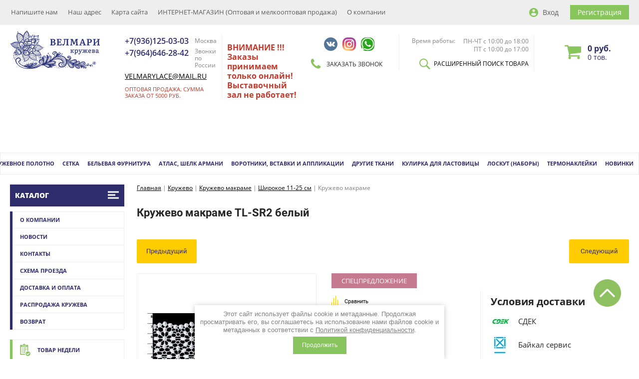

--- FILE ---
content_type: text/html; charset=utf-8
request_url: https://velmary.ru/magazin/product/kruzhevo-makrame-108/
body_size: 28707
content:

	<!doctype html><html lang="ru"><head><link rel="manifest" href="/new_manifest.json"><meta charset="utf-8"><meta name="robots" content="all"/><title>Кружево макраме TL-SR2 белый</title><meta name="description" content="Кружево макраме TL-SR2 белый"><meta name="keywords" content="Кружево макраме TL-SR2 белый"><meta name="SKYPE_TOOLBAR" content="SKYPE_TOOLBAR_PARSER_COMPATIBLE"><meta name="viewport" content="width=device-width, height=device-height, initial-scale=1.0, maximum-scale=1.0, user-scalable=no"><meta name="msapplication-tap-highlight" content="no"/><meta name="format-detection" content="telephone=no"><meta http-equiv="x-rim-auto-match" content="none"><link rel="stylesheet" href="/g/css/styles_articles_tpl.css"><link rel="stylesheet" href="/t/v3519/images/css/styles.css"><link rel="stylesheet" href="/t/v3519/images/css/designblock.scss.css"><link rel="stylesheet" href="/t/v3519/images/css/s3_styles.scss.css"><link rel="stylesheet" href="/t/v3519/images/css/s_addons.scss.css"><script src="/g/libs/jquery/1.10.2/jquery.min.js"></script><link rel="canonical" href="http://velmary.ru/magazin/product/kruzhevo-makrame-108/"><link rel="stylesheet" href="/g/css/styles_articles_tpl.css"><meta name="yandex-verification" content="b1b67fbb9f9bb048" />
<link rel='stylesheet' type='text/css' href='/shared/highslide-4.1.13/highslide.min.css'/>
<script type='text/javascript' src='/shared/highslide-4.1.13/highslide-full.packed.js'></script>
<script type='text/javascript'>
hs.graphicsDir = '/shared/highslide-4.1.13/graphics/';
hs.outlineType = null;
hs.showCredits = false;
hs.lang={cssDirection:'ltr',loadingText:'Загрузка...',loadingTitle:'Кликните чтобы отменить',focusTitle:'Нажмите чтобы перенести вперёд',fullExpandTitle:'Увеличить',fullExpandText:'Полноэкранный',previousText:'Предыдущий',previousTitle:'Назад (стрелка влево)',nextText:'Далее',nextTitle:'Далее (стрелка вправо)',moveTitle:'Передвинуть',moveText:'Передвинуть',closeText:'Закрыть',closeTitle:'Закрыть (Esc)',resizeTitle:'Восстановить размер',playText:'Слайд-шоу',playTitle:'Слайд-шоу (пробел)',pauseText:'Пауза',pauseTitle:'Приостановить слайд-шоу (пробел)',number:'Изображение %1/%2',restoreTitle:'Нажмите чтобы посмотреть картинку, используйте мышь для перетаскивания. Используйте клавиши вперёд и назад'};</script>

            <!-- 46b9544ffa2e5e73c3c971fe2ede35a5 -->
            <script src='/shared/s3/js/lang/ru.js'></script>
            <script src='/shared/s3/js/common.min.js'></script>
        <link rel='stylesheet' type='text/css' href='/shared/s3/css/calendar.css' /><link rel="icon" href="/favicon.ico" type="image/x-icon">
<link rel="apple-touch-icon" href="/touch-icon-iphone.png">
<link rel="apple-touch-icon" sizes="76x76" href="/touch-icon-ipad.png">
<link rel="apple-touch-icon" sizes="120x120" href="/touch-icon-iphone-retina.png">
<link rel="apple-touch-icon" sizes="152x152" href="/touch-icon-ipad-retina.png">
<meta name="msapplication-TileImage" content="/touch-w8-mediumtile.png"/>
<meta name="msapplication-square70x70logo" content="/touch-w8-smalltile.png" />
<meta name="msapplication-square150x150logo" content="/touch-w8-mediumtile.png" />
<meta name="msapplication-wide310x150logo" content="/touch-w8-widetile.png" />
<meta name="msapplication-square310x310logo" content="/touch-w8-largetile.png" />

<!--s3_require-->
<link rel="stylesheet" href="/g/basestyle/1.0.1/user/user.css" type="text/css"/>
<link rel="stylesheet" href="/g/basestyle/1.0.1/user/user.blue.css" type="text/css"/>
<script type="text/javascript" src="/g/basestyle/1.0.1/user/user.js" async></script>
<!--/s3_require-->
			
		
		
		
			<link rel="stylesheet" type="text/css" href="/g/shop2v2/default/css/theme.less.css">		
			<script type="text/javascript" src="/g/shop2v2/default/js/shop2v2-plugins.js"></script>
		
			<script type="text/javascript" src="/g/shop2v2/default/js/shop2.2.min.js"></script>
		
	<script type="text/javascript">shop2.init({"productRefs": {"12426901":{"sostav":{"a1d0ae1dbcbba1f66783190b4e4e817b":["14285301"]},"shirina":{"60d30e6a6a5e30c48e731997b1c9c8e3":["14285301"]},"opt_ot_100_000_rub_":{"1718701":["14285301"]},"cena_za_":{"1723501":["14285301"]}}},"apiHash": {"getPromoProducts":"cdedbe2a49c640e74fcdb914cce0d626","getSearchMatches":"fb03815f238c5099a2f64f38c694fb84","getFolderCustomFields":"6ec9f1c0a58b425f30dd53a045c0190e","getProductListItem":"9fbefe65f05c9c1fb2f9d61a26d0b7a2","cartAddItem":"770ea0164120a6fb3485880898be989c","cartRemoveItem":"7f49a8a6713d245902a45a7c4dcb29b9","cartUpdate":"c5078fd9a16cd3b05b6c3f06357a7b46","cartRemoveCoupon":"dc17ee7e1e87d2130c0c95352f5365cb","cartAddCoupon":"2bc46c4c4f58f68ab5c89972bbcccaab","deliveryCalc":"138ad765231a7d9f7544e7b705f91188","printOrder":"e796af53314f1a3726108b75ac870978","cancelOrder":"d8e37e3a774a2fcd1d7f82c8e59147b4","cancelOrderNotify":"7691f4df2fd02933cd057a296c6dc6e1","repeatOrder":"0534bfff3f021e3a520a604a43779974","paymentMethods":"e9362364da923b49a9f68a7d7913ff62","compare":"4fe2c4771ffa2e4a246f5594af8bc08f"},"hash": null,"verId": 287184,"mode": "product","step": "","uri": "/magazin","IMAGES_DIR": "/d/","my": {"list_picture_enlarge":true,"accessory":"\u0410\u043a\u0441\u0435\u0441\u0441\u0443\u0430\u0440\u044b","kit":"\u041a\u043e\u043c\u043f\u043b\u0435\u043a\u0442","recommend":"\u0420\u0435\u043a\u043e\u043c\u0435\u043d\u0434\u0443\u0435\u043c\u044b\u0435","similar":"\u041f\u043e\u0445\u043e\u0436\u0438\u0435","modification":"\u041c\u043e\u0434\u0438\u0444\u0438\u043a\u0430\u0446\u0438\u0438","buy_alias":"\u041a\u0443\u043f\u0438\u0442\u044c","hide_in_search":["price","name","vendors"]},"shop2_cart_order_payments": 2,"cf_margin_price_enabled": 0,"maps_yandex_key":"","maps_google_key":""});</script>
<style type="text/css">.product-item-thumb {width: 180px;}.product-item-thumb .product-image, .product-item-simple .product-image {height: 160px;width: 180px;}.product-item-thumb .product-amount .amount-title {width: 84px;}.product-item-thumb .product-price {width: 130px;}.shop2-product .product-side-l {width: 180px;}.shop2-product .product-image {height: 180px;width: 180px;}.shop2-product .product-thumbnails li {width: 50px;height: 50px;}</style>
<link rel="stylesheet" href="/t/v3519/images/css/pwa_styles.css">
				<script> 
					if ('serviceWorker' in navigator) {
					  window.addEventListener('load', function() {
					    navigator.serviceWorker.register('https://velmary.ru/firebase-messaging-sw.js').then(function(registration) {
					    // Успешная регистрация
					    //registration.showNotification('title5555');
					    console.log('ServiceWorker registration successful');
					    }, 
					    function(err) {
					      // При регистрации произошла ошибка
					      console.log('ServiceWorker registration failed: ', err);
					    });
					  });
					}
				</script>
		
			<script>
			let url = window.location.pathname;
			if (url == "/offline"){
			  if (navigator.onLine == true){
			  	window.location.assign("/?_theme_id=1130508")
			  }
			}
			</script>
			<script>
				$(function() {
				    $('.flag_space select').styler();
				    
				    let searchProductFlags = $('.search-online-store .flag_space'),
				    	searchProductFlagsVal = new Map();
				    
				    searchProductFlags.each(function(){
				    	searchProductFlagsVal.set($(this).index(),$(this).find('.jq-selectbox__dropdown ul li.sel').text());
				    });
				    
				    $(document).on('click', '.search-online-store .flag_space .jq-selectbox__dropdown ul li', function(){
				    	let flag = $(this),
				    		flagVal = flag.text(),
				    		flagBox = flag.parent(),
				    		flagWrap = flag.parents('.flag_space'),
				    		flagIndex = flagWrap.index();
				    		
				    	if (searchProductFlagsVal.get(flagIndex) == 'Все'){
				    		searchProductFlagsVal.set(flagIndex, 'да');
				    	} else if (searchProductFlagsVal.get(flagIndex) == 'да') {
				    		searchProductFlagsVal.set(flagIndex, 'Все');
				    		flagWrap.find('select').val('').trigger('change');
				    	}
				    });
				
				});
			</script>
		<script src="https://www.gstatic.com/firebasejs/8.3.1/firebase-app.js"></script><script src="https://www.gstatic.com/firebasejs/8.3.1/firebase-messaging.js"></script><script src="/g/libs/jquery-formstyler/1.7.4/jquery.formstyler.min.js"></script><link rel="stylesheet" href="/t/v3519/images/css/shop_local.scss.css"><link rel="stylesheet" href="/g/libs/jquery-chosen/1.8.2/css/chosen.min.css"><link rel="stylesheet" href="/g/templates/shop2/2.88.2/css/plugins.styles.css"><link rel="stylesheet" href="/t/v3519/images/site.addons.css"><link rel="stylesheet" href="/t/v3519/images/css/site_addons.scss.css"><link rel="stylesheet" href="/t/v3519/images/site.addons.scss.css"><link rel="stylesheet" href="/t/images/css/shop_extra_styles.css"><link rel="stylesheet" href="/t/v3519/images/css/seo_addons.scss.css"><link rel="stylesheet" href="/t/v3519/images/css/opn_style.scss.css"><script src="/t/v3519/images/js/bpopup.js"></script><script src="/t/v3519/images/js/site.addons.js"></script><link rel="stylesheet" href="/t/v3519/images/css/site.addons.css"><link rel="stylesheet" href="/t/v3519/images/site.addons2.scss.css"><script src="/t/v3519/images/js/animatenumber.js"></script><script src="/t/v3519/images/js/site_addons.js"></script></head><body ><link rel="stylesheet" href="/t/v3519/images/css/seo_optima_b.scss.css">
<script src="/t/v3519/images/js/seo_optima_b.js"></script>

<div class="cookies-warning cookies-block-js">
	<div class="cookies-warning__body">
		Этот сайт использует файлы cookie и метаданные. 
Продолжая просматривать его, вы соглашаетесь на использование нами файлов cookie и метаданных в соответствии 
с <a target="_blank" href="/politika-konfidencialnosti">Политикой конфиденциальности</a>. <br>
		<div class="cookies-warning__close gr-button-5 cookies-close-js">
			Продолжить
		</div>
	</div>
</div><div class="wrapper editorElement layer-type-wrapper" ><div class="side-panel side-panel-72 widget-type-side_panel editorElement layer-type-widget widget-46" data-layers="['widget-48':['tablet-landscape':'inSide','tablet-portrait':'inSide','mobile-landscape':'inSide','mobile-portrait':'inSide'],'widget-49':['tablet-landscape':'onTop','tablet-portrait':'onTop','mobile-landscape':'onTop','mobile-portrait':'onTop'],'widget-60':['tablet-landscape':'inSide','tablet-portrait':'inSide','mobile-landscape':'inSide','mobile-portrait':'inSide'],'widget-20':['tablet-landscape':'inSide','tablet-portrait':'inSide','mobile-landscape':'inSide','mobile-portrait':'inSide'],'widget-23':['tablet-landscape':'inSide','tablet-portrait':'inSide','mobile-landscape':'inSide','mobile-portrait':'inSide']]" data-phantom="1" data-position="left">
	<div class="side-panel-top">
		<div class="side-panel-button">
			<span class="side-panel-button-icon">
				<span class="side-panel-button-icon-line"></span>
				<span class="side-panel-button-icon-line"></span>
				<span class="side-panel-button-icon-line"></span>
			</span>
		</div>
		<div class="side-panel-top-inner" ></div>
	</div>
	<div class="side-panel-mask"></div>
	<div class="side-panel-content">
				<div class="side-panel-content-inner"></div>
	</div>
</div><div class="editorElement layer-type-block ui-droppable block-32" ><div class="editorElement layer-type-block ui-droppable block-33" ><div class="layout column layout_76" ><div class="widget-48 horizontal menu-76 wm-widget-menu widget-type-menu_horizontal editorElement layer-type-widget" data-screen-button="button" data-responsive-tl="button" data-responsive-tp="button" data-responsive-ml="columned" data-more-text="..." data-child-icons="0"><div class="menu-button">Меню</div><div class="menu-scroll">  <ul><li class="menu-item"><a href="/mailus" ><span class="menu-item-text">Напишите нам</span></a></li><li class="menu-item"><a href="/address" ><span class="menu-item-text">Наш адрес</span></a></li><li class="menu-item"><a href="/sitemap" ><span class="menu-item-text">Карта сайта</span></a></li><li class="opened active menu-item"><a href="/" ><span class="menu-item-text">ИНТЕРНЕТ-МАГАЗИН (Оптовая и мелкооптовая продажа)</span></a></li><li class="menu-item"><a href="/about" ><span class="menu-item-text">О компании</span></a></li></ul></div></div></div><div class="wr_city"><div class="city"><div>Регион: <span>Колумбус</span></div></div></div><div class="layout column layout_75" ><div class="authorization-75 widget-47 lined_mode authorization-init widget-type-authorization editorElement layer-type-widget">
		<div class="block-body-drop">
		<div class="block-body">
												<div class="register-links">
						<a href="/users/login/" class="register-type2">Вход</a>
						<a href="/users/register/" class="login-type2">Регистрация</a>
					</div>
									</div>
	</div>
</div></div></div></div><div class="editorElement layer-type-block ui-droppable block-34" ><div class="editorElement layer-type-block ui-droppable block-35" ><div class="layout column layout_96" ><div class="site-name-96 widget-59 widget-type-site_name editorElement layer-type-widget"><a href="http://velmary.ru"> 						 						 						<div class="sn-wrap"> <div class="sn-logo"><img src="/thumb/2/9lVwV4p8USJvWY7N3sdpNw/200r/d/lib_1200103_logo.png" alt=""></div> </div></a> </div></div><div class="layout column layout_79" ><div class="editorElement layer-type-block ui-droppable block-36" ><div class="layout column layout_88" ><div class="editorElement layer-type-block ui-droppable block-40" ><div class="editorElement layer-type-block ui-droppable block-41" ><div class="layout column layout_91" >	<div class="phones-91 widget-55 phones-block contacts-block widget-type-contacts_phone editorElement layer-type-widget">
		<div class="inner">
			<label class="cell-icon" for="tg-phones-91">
				<div class="icon"></div>
			</label>
			<input id="tg-phones-91" class="tgl-but" type="checkbox">
			<div class="block-body-drop">
				<div class="cell-text">
					<div class="title"><div class="align-elem">Телефон:</div></div>
					<div class="text_body">
						<div class="align-elem">
															<a href="tel:+79361250303">+7(936)125-03-03</a>
													</div>
					</div>
				</div>
			</div>
		</div>
	</div>
</div><div class="layout column layout_90" >
		
	<div class="editable_block-90 widget-54 editorElement layer-type-widget">
				<div class="body">
																																																					<div class="text"><div class="align-elem"><p>Москва</p></div></div>
																																												
		</div>
	</div>

</div></div><div class="editorElement layer-type-block ui-droppable block-42" ><div class="layout column layout_93" >	<div class="phones-93 widget-56 phones-block contacts-block widget-type-contacts_phone editorElement layer-type-widget">
		<div class="inner">
			<label class="cell-icon" for="tg-phones-93">
				<div class="icon"></div>
			</label>
			<input id="tg-phones-93" class="tgl-but" type="checkbox">
			<div class="block-body-drop">
				<div class="cell-text">
					<div class="title"><div class="align-elem">Телефон:</div></div>
					<div class="text_body">
						<div class="align-elem">
															<a href="tel:+79646462842">+7(964)646-28-42</a>
													</div>
					</div>
				</div>
			</div>
		</div>
	</div>
</div><div class="layout column layout_94" >
		
	<div class="editable_block-94 widget-57 editorElement layer-type-widget">
				<div class="body">
																																																					<div class="text"><div class="align-elem"><p>Звонки по России</p></div></div>
																																												
		</div>
	</div>

</div></div>
		
	<div class="editable_block-95 widget-58 editorElement layer-type-widget">
				<div class="body">
																																																					<div class="text"><div class="align-elem"><p style="font-size: 14px; margin-top: 5px; margin-bottom: 0;"><a href="mailto:velmarylace@mail.ru" style="color: #000;">velmarylace@mail.ru</a></p>

<p><span style="color:#c0392b;">Оптовая продажа. Сумма заказа от 5000 руб.</span></p></div></div>
																																												
		</div>
	</div>

</div></div><!--noindex--><div class="text-top"><p>ВНИМАНИЕ !!!<br />
Заказы принимаем только онлайн! Выставочный зал не работает!&nbsp;</p>

<p>&nbsp;</p>

<p>&nbsp;</p></div><!--/noindex--><div class="layout column layout_85" ><div class="editorElement layer-type-block ui-droppable block-39" ><div class="widget-53 widgetsocial-87 widget-type-social_links editorElement layer-type-widget">  <div class="soc-content">  <div class="soc-item vk"><a href="https://vk.com/velmary" class="soc" target="_blank"><span class="wg-soc-icon"></span></a></div><div class="soc-item ins"><a href="https://www.instagram.com/velmarylace?igsh=cTRpb25namhub3A2&amp;utm_source=qr" class="soc" target="_blank"><span class="wg-soc-icon"></span></a></div><div class="soc-item whatsapp"><a href="https://wa.me/message/OC7IYXJM2XJLA1" class="soc" target="_blank"><span class="wg-soc-icon"></span></a></div></div></div>	<a class="button-86 widget-52 widget-type-button editorElement layer-type-widget" href="#"  data-api-type="popup-form" data-api-url="/-/x-api/v1/public/?method=form/postform&param[form_id]=346701&param[tpl]=wm.form.popup.tpl&placeholder=title&tit_en=1&sh_err_msg=0&ic_en=0&u_s=/users/" data-wr-class="popover-wrap-86"><span>Заказать звонок</span></a>
</div></div><div class="layout column layout_82" ><div class="editorElement layer-type-block ui-droppable block-38" >	<div class="schedule-84 widget-51 schedule-block contacts-block widget-type-contacts_schedule editorElement layer-type-widget">
		<div class="inner">
			<label class="cell-icon" for="tg-schedule-84">
				<div class="icon"></div>
			</label>
			<input id="tg-schedule-84" class="tgl-but" type="checkbox">
			<div class="block-body-drop">
				<div class="cell-text">
					<div class="title"><div class="align-elem">Время работы:</div></div>
					<div class="text_body">
						<div class="align-elem">ПН-ЧТ с 10:00 до 18:00 ПТ с 10:00 до 17:00</div>
					</div>
				</div>
			</div>
		</div>
	</div>
<div class="button-83 widget-50 space_search">
    
<div class="search-online-store">
    <div class="block-title">РАСШИРЕННЫЙ ПОИСК ТОВАРА</div>

    <div class="block-body">
        <form class="dropdown" action="/magazin/search/" enctype="multipart/form-data">
        	<div class="block_in block_in2">
            <input type="hidden" name="sort_by" value="">
            
	        
            
                            <div class="field text">
                    <label class="field-title" for="s[article]">Артикул:</label><br>
                    <label class="input"><input type="text" name="s[article]" id="s[article" value=""></label>
                </div>
            
                            <div class="field text">
                    <label class="field-title" for="search_text">Текст:</label><br>
                    <label class="input"><input type="text" name="search_text" id="search_text"  value=""></label>
                </div>
                        
                            <div class="field select">
                    <span class="field-title">Выберите категорию:</span><br>
                    <select name="s[folder_id]" id="s[folder_id]" data-placeholder="Все">
                        <option value="">Все</option>
                                                                                                                                        <option value="2791501" >
                                     Кружево
                                </option>
                                                                                                                <option value="2791701" >
                                    &raquo; Кружево &quot;реснички&quot; &quot;шантильи&quot;
                                </option>
                                                                                                                <option value="2791901" >
                                    &raquo;&raquo; Кружево реснички без эластана
                                </option>
                                                                                                                <option value="2792101" >
                                    &raquo;&raquo; Кружево реснички с эластаном
                                </option>
                                                                                                                <option value="2792301" >
                                    &raquo; Кружево эластичное
                                </option>
                                                                                                                <option value="2792501" >
                                    &raquo;&raquo; Узкое 1-10 см
                                </option>
                                                                                                                <option value="2792701" >
                                    &raquo;&raquo; Широкое 11-25 см
                                </option>
                                                                                                                <option value="2792901" >
                                    &raquo;&raquo; Широкое 26-50 см
                                </option>
                                                                                                                <option value="2793101" >
                                    &raquo; Кружево не эластичное
                                </option>
                                                                                                                <option value="2793301" >
                                    &raquo; Кружево макраме
                                </option>
                                                                                                                <option value="2793501" >
                                    &raquo;&raquo; Узкое 1-10 см
                                </option>
                                                                                                                <option value="2793701" >
                                    &raquo;&raquo; Широкое 11-25 см
                                </option>
                                                                                                                <option value="2793901" >
                                    &raquo;&raquo; Широкое 26-50 см
                                </option>
                                                                                                                <option value="2794101" >
                                    &raquo; Вышивка на сетке
                                </option>
                                                                                                                <option value="2794301" >
                                    &raquo;&raquo; Узкая 1-10 см
                                </option>
                                                                                                                <option value="2794501" >
                                    &raquo;&raquo; Широкая 11-25 см
                                </option>
                                                                                                                <option value="2794701" >
                                    &raquo;&raquo; Широкая 26-50 см
                                </option>
                                                                                                                <option value="2794901" >
                                    &raquo; Кружево хлопковое
                                </option>
                                                                                                                <option value="2795101" >
                                    &raquo; Шитьё
                                </option>
                                                                                                                <option value="2795301" >
                                    &raquo; Кружево со скидкой
                                </option>
                                                                                                                <option value="2795501" >
                                     Кружевное полотно
                                </option>
                                                                                                                <option value="2795701" >
                                    &raquo; Кружевное полотно &quot;реснички&quot; (шантильи)
                                </option>
                                                                                                                <option value="2795901" >
                                    &raquo; Кружевное полотно эластичное
                                </option>
                                                                                                                <option value="2796101" >
                                    &raquo; Кружевное полотно не эластичное
                                </option>
                                                                                                                <option value="2796301" >
                                    &raquo; Гипюр макраме
                                </option>
                                                                                                                <option value="2796501" >
                                    &raquo; Вышивка на сетке (ширина 140 см)
                                </option>
                                                                                                                <option value="2796701" >
                                    &raquo; Кружевное полотно со скидкой
                                </option>
                                                                                                                <option value="2796901" >
                                     Сетка
                                </option>
                                                                                                                <option value="2797101" >
                                    &raquo; Сетка эластичная
                                </option>
                                                                                                                <option value="2797301" >
                                    &raquo; Сетка корсетная, фатин
                                </option>
                                                                                                                <option value="2797501" >
                                    &raquo; Принтованная сетка
                                </option>
                                                                                                                <option value="2797701" >
                                    &raquo; Сетка &quot;горох&quot; , &quot;мушка&quot;, полоска
                                </option>
                                                                                                                <option value="137089904" >
                                    &raquo; Сетка с флоком
                                </option>
                                                                                                                <option value="136530704" >
                                    &raquo; Сетка эластичная с рисунком
                                </option>
                                                                                                                <option value="2797901" >
                                    &raquo; Сетка со скидкой
                                </option>
                                                                                                                <option value="98791508" >
                                    &raquo; Сетка с вышивкой
                                </option>
                                                                                                                <option value="2800701" >
                                     Бельевая фурнитура
                                </option>
                                                                                                                <option value="2800901" >
                                    &raquo; Резинки
                                </option>
                                                                                                                <option value="131006906" >
                                    &raquo;&raquo; В небольших количествах
                                </option>
                                                                                                                <option value="2801101" >
                                    &raquo;&raquo;&raquo; Резинка
                                </option>
                                                                                                                <option value="2801301" >
                                    &raquo;&raquo;&raquo; Резинка ажурная, становая
                                </option>
                                                                                                                <option value="2801501" >
                                    &raquo;&raquo;&raquo; Резинка бретелечная
                                </option>
                                                                                                                <option value="2801701" >
                                    &raquo;&raquo;&raquo; Бейка эластичная
                                </option>
                                                                                                                <option value="2801901" >
                                    &raquo;&raquo;&raquo; Туннельная лента бесшовная
                                </option>
                                                                                                                <option value="162318107" >
                                    &raquo;&raquo; Аква
                                </option>
                                                                                                                <option value="130892706" >
                                    &raquo;&raquo; Белый
                                </option>
                                                                                                                <option value="130876906" >
                                    &raquo;&raquo; Чёрный
                                </option>
                                                                                                                <option value="130667106" >
                                    &raquo;&raquo; Шампань
                                </option>
                                                                                                                <option value="130661306" >
                                    &raquo;&raquo; Бежевый 126 по Лауме
                                </option>
                                                                                                                <option value="130852306" >
                                    &raquo;&raquo; Телесная (цвет загорелой кожи с розовинкой)
                                </option>
                                                                                                                <option value="130836106" >
                                    &raquo;&raquo; Пион (персиково-бежевый)
                                </option>
                                                                                                                <option value="130961906" >
                                    &raquo;&raquo; Пион
                                </option>
                                                                                                                <option value="130820906" >
                                    &raquo;&raquo; Пудра
                                </option>
                                                                                                                <option value="130947706" >
                                    &raquo;&raquo; Красный
                                </option>
                                                                                                                <option value="130947306" >
                                    &raquo;&raquo; Бордо
                                </option>
                                                                                                                <option value="130699306" >
                                    &raquo;&raquo; Слива (бургунди)
                                </option>
                                                                                                                <option value="130643506" >
                                    &raquo;&raquo; Серый кремень
                                </option>
                                                                                                                <option value="130659706" >
                                    &raquo;&raquo; Коралловый миндаль
                                </option>
                                                                                                                <option value="130663306" >
                                    &raquo;&raquo; Василёк
                                </option>
                                                                                                                <option value="130664506" >
                                    &raquo;&raquo; Хаки
                                </option>
                                                                                                                <option value="130808106" >
                                    &raquo;&raquo; Тёмно-синий
                                </option>
                                                                                                                <option value="130812506" >
                                    &raquo;&raquo; Светло-серый
                                </option>
                                                                                                                <option value="130858306" >
                                    &raquo;&raquo; Крокус
                                </option>
                                                                                                                <option value="130861906" >
                                    &raquo;&raquo; Ментол
                                </option>
                                                                                                                <option value="130868306" >
                                    &raquo;&raquo; Оранжевый неон
                                </option>
                                                                                                                <option value="130862706" >
                                    &raquo;&raquo; Лимон-лайм неоновый
                                </option>
                                                                                                                <option value="130865306" >
                                    &raquo;&raquo; Розовый неоновый
                                </option>
                                                                                                                <option value="130866506" >
                                    &raquo;&raquo; Зеленый
                                </option>
                                                                                                                <option value="130955306" >
                                    &raquo;&raquo; Тёмно-зеленый
                                </option>
                                                                                                                <option value="130977306" >
                                    &raquo;&raquo; Кофейный
                                </option>
                                                                                                                <option value="131000706" >
                                    &raquo;&raquo; Голубой
                                </option>
                                                                                                                <option value="243718907" >
                                    &raquo;&raquo; Желтый
                                </option>
                                                                                                                <option value="102161508" >
                                    &raquo;&raquo; Лаванда
                                </option>
                                                                                                                <option value="141415108" >
                                    &raquo;&raquo; Нежно-розовый
                                </option>
                                                                                                                <option value="157888509" >
                                    &raquo;&raquo; Сухая роза
                                </option>
                                                                                                                <option value="225573909" >
                                    &raquo;&raquo; Шоколад
                                </option>
                                                                                                                <option value="2802101" >
                                    &raquo; Застёжки
                                </option>
                                                                                                                <option value="2802301" >
                                    &raquo;&raquo; Застёжка бельевая
                                </option>
                                                                                                                <option value="2802501" >
                                    &raquo;&raquo; Застёжка-расширитель
                                </option>
                                                                                                                <option value="2802701" >
                                    &raquo; Кольца, регуляторы, крючки
                                </option>
                                                                                                                <option value="2802901" >
                                    &raquo;&raquo; Кольца
                                </option>
                                                                                                                <option value="2803101" >
                                    &raquo;&raquo; Регуляторы
                                </option>
                                                                                                                <option value="2803301" >
                                    &raquo;&raquo; Крючки
                                </option>
                                                                                                                <option value="2803501" >
                                    &raquo; Косточки (каркасы)
                                </option>
                                                                                                                <option value="2803701" >
                                    &raquo; Застёжка для чулок
                                </option>
                                                                                                                <option value="2798101" >
                                     Атлас, шелк армани
                                </option>
                                                                                                                <option value="2798301" >
                                    &raquo; Шелк армани , атлас с эластаном
                                </option>
                                                                                                                <option value="2798501" >
                                    &raquo; Атлас без эластана
                                </option>
                                                                                                                <option value="2798701" >
                                    &raquo; Атлас принтованный
                                </option>
                                                                                                                <option value="2798901" >
                                    &raquo; Атлас со скидкой
                                </option>
                                                                                                                <option value="2799101" >
                                     Воротники, вставки и аппликации
                                </option>
                                                                                                                <option value="2799301" >
                                    &raquo; Воротники
                                </option>
                                                                                                                <option value="2799501" >
                                    &raquo;&raquo; Воротники
                                </option>
                                                                                                                <option value="2799701" >
                                    &raquo;&raquo; Воротники детские
                                </option>
                                                                                                                <option value="2799901" >
                                    &raquo; Вставки (манишки)
                                </option>
                                                                                                                <option value="2800101" >
                                    &raquo; Аппликации пришивные
                                </option>
                                                                                                                <option value="12950307" >
                                    &raquo;&raquo; Бант из лент
                                </option>
                                                                                                                <option value="2800301" >
                                    &raquo; Аппликации клеевые
                                </option>
                                                                                                                <option value="2800501" >
                                    &raquo; Воротники и вставки со скидкой
                                </option>
                                                                                                                <option value="2803901" >
                                     Другие ткани
                                </option>
                                                                                                                <option value="2804101" >
                                    &raquo; Сатин
                                </option>
                                                                                                                <option value="2804301" >
                                    &raquo;&raquo; Гладкокрашенный
                                </option>
                                                                                                                <option value="2804501" >
                                    &raquo;&raquo; Принтованный
                                </option>
                                                                                                                <option value="2804701" >
                                    &raquo; Ткань костюмная
                                </option>
                                                                                                                <option value="2804901" >
                                    &raquo; Трикотажное полотно
                                </option>
                                                                                                                <option value="2805101" >
                                    &raquo;&raquo; Трик. полотно гладкокрашенное
                                </option>
                                                                                                                <option value="2805301" >
                                    &raquo;&raquo; Трик. полотно с принтом
                                </option>
                                                                                                                <option value="2805501" >
                                    &raquo; Шифон
                                </option>
                                                                                                                <option value="2805701" >
                                    &raquo; Штапель
                                </option>
                                                                                                                <option value="2805901" >
                                    &raquo; Ткани со скидкой
                                </option>
                                                                                                                <option value="2806101" >
                                     Кулирка для ластовицы
                                </option>
                                                                                                                <option value="180007309" >
                                    &raquo; Кулирка на метраж
                                </option>
                                                                                                                <option value="180037709" >
                                    &raquo; Кулирка отрез (50 х 85 см)
                                </option>
                                                                                                                <option value="2806301" >
                                     Лоскут (наборы)
                                </option>
                                                                                                                <option value="2806501" >
                                     Термонаклейки
                                </option>
                                                                                                                <option value="2806701" >
                                    &raquo; Термотрансферы
                                </option>
                                                                                                                <option value="2806901" >
                                    &raquo; Картинки из страз
                                </option>
                                                                                                                <option value="2807101" >
                                    &raquo; Термостразы
                                </option>
                                                                                                                <option value="3317301" >
                                     НОВИНКИ
                                </option>
                                                                                                                <option value="134428701" >
                                     Микрофибра
                                </option>
                                                                        </select>
                </div>

                            			                        
                            <div class="field select">
                    <span class="field-title">Результатов на странице:</span>
                    <select name="s[products_per_page]">
                                                                                                        <option value="5">5</option>
                                                                                <option value="20">20</option>
                                                                                <option value="35">35</option>
                                                                                <option value="50" selected="selected">50</option>
                                                                                <option value="65">65</option>
                                                                                <option value="80">80</option>
                                                                                <option value="95">95</option>
                                            </select>
                </div>
                        
            
                            <div class="field select flag_space">
                    <span class="field-title">Новинка:</span><br>
                    <select name="s[new]" data-placeholder="Все">
                        <option value="">Все</option>
                        <option value="1">да</option>
                        <option value="0">нет</option>
                    </select>
                </div>
            
                            <div class="field select flag_space">
                    <span class="field-title">Спецпредложение:</span><br>
                    <select name="s[special]" data-placeholder="Все">
                        <option value="">Все</option>
                        <option value="1">да</option>
                        <option value="0">нет</option>
                    </select>
                </div>
            								    <div class="row flag_space">
				        <div class="row-title">Регуляр:</div>
				            				            <select name="s[flags][5901]">
				            <option value="">Все</option>
				            <option value="1">да</option>
				            <option value="0">нет</option>
				        </select>
				    </div>
		    												    <div class="row flag_space">
				        <div class="row-title">Количество ограничено:</div>
				            				            <select name="s[flags][163308]">
				            <option value="">Все</option>
				            <option value="1">да</option>
				            <option value="0">нет</option>
				        </select>
				    </div>
		    												    <div class="row flag_space">
				        <div class="row-title">С дефектами:</div>
				            				            <select name="s[flags][549702]">
				            <option value="">Все</option>
				            <option value="1">да</option>
				            <option value="0">нет</option>
				        </select>
				    </div>
		    																		            
</div>
            <div class="submit">
                <button type="submit" class="search-btn">Найти</button>
            </div>
        <re-captcha data-captcha="recaptcha"
     data-name="captcha"
     data-sitekey="6LcYvrMcAAAAAKyGWWuW4bP1De41Cn7t3mIjHyNN"
     data-lang="ru"
     data-rsize="invisible"
     data-type="image"
     data-theme="light"></re-captcha></form>
    </div>
</div><!-- Search Form --></div></div></div><div class="layout column layout_80" ><div class="editorElement layer-type-block ui-droppable block-37" ><div class="schedule-81 widget-49"><div id="shop2-cart-preview" class="cart-prev ">
	<a href="/magazin/cart/" class="order-btn">
		<div class="inner">
			<label class="cell-icon" for="tg-schedule-81">
				<div class="icon"></div>
			</label>
			<input id="tg-schedule-81" class="tgl-but" type="checkbox">
			<div class="block-body-drop">
				<div class="cell-text">
					<div class="title"><div class="align-elem">0 руб.</div></div>
					<div class="text_body">
						<div class="align-elem">0 тов.</div>
					</div>
				</div>
			</div>
		</div>
	</a>
</div></div></div></div></div></div></div></div><div class="editorElement layer-type-block ui-droppable block-43" ><div class="editorElement layer-type-block ui-droppable block-44" ><div class="widget-60 horizontal menu-99 wm-widget-menu widget-type-menu_horizontal editorElement layer-type-widget" data-screen-button="button" data-responsive-tl="button" data-responsive-tp="button" data-responsive-ml="columned" data-more-text="..." data-child-icons="0"><div class="menu-button">Меню</div><div class="menu-scroll">    <ul><li class="has opened menu-item"><a href="/magazin/folder/kruzhevo/" ><span class="menu-item-text">Кружево</span></a><ul class="level-2"><li class="has"><a href="/kruzevo-resnichki/" >Кружево &quot;реснички&quot; &quot;шантильи&quot;</a><ul class="level-3"><li><a href="/magazin/folder/bez-elastana/" >Кружево реснички без эластана</a></li><li><a href="/magazin/folder/s-elastanom/" >Кружево реснички с эластаном</a></li></ul></li><li class="has"><a href="/magazin/folder/kruzhevo-resnichki-elastichnoye/" >Кружево эластичное</a><ul class="level-3"><li><a href="/magazin/folder/kruzhevo-elastichnoye-shir-1sm-10sm/" >Узкое 1-10 см</a></li><li><a href="/kruzhevo-elastichnoe/" >Широкое 11-25 см</a></li><li><a href="/magazin/folder/uzkoe-1-10-sm/" >Широкое 26-50 см</a></li></ul></li><li><a href="/magazin/folder/kruzhevo-ne-elastichnoe/" >Кружево не эластичное</a></li><li class="has opened"><a href="/kruzhevo-makrame/" >Кружево макраме</a><ul class="level-3"><li><a href="/magazin/folder/kruzhevo-makame/" >Узкое 1-10 см</a></li><li class="opened active"><a href="/magazin/folder/shirokoe-11-25-sm/" >Широкое 11-25 см</a></li><li><a href="/magazin/folder/shirokoe-26-50-sm/" >Широкое 26-50 см</a></li></ul></li><li class="has"><a href="/magazin/folder/vyshivka-na-setke/" >Вышивка на сетке</a><ul class="level-3"><li><a href="/magazin/folder/uzkaya-1-10-sm/" >Узкая 1-10 см</a></li><li><a href="/magazin/folder/shirokaya-11-25-sm/" >Широкая 11-25 см</a></li><li><a href="/magazin/folder/shirokaya-26-50-sm/" >Широкая 26-50 см</a></li></ul></li><li><a href="/kruzhevo-khlopkovoye/" >Кружево хлопковое</a></li><li><a href="/magazin/folder/shitye-shirina-2-25sm/" >Шитьё</a></li><li><a href="/magazin/folder/rasprodazha-elastichnogo-kruzheva/" >Кружево со скидкой</a></li></ul></li><li class="delimiter"></li><li class="has menu-item"><a href="/kruzhevnoye-polotno/" ><span class="menu-item-text">Кружевное полотно</span></a><ul class="level-2"><li><a href="/magazin/folder/kruzhevnoye-polotno-shantili-resnichki/" >Кружевное полотно &quot;реснички&quot; (шантильи)</a></li><li><a href="/magazin/folder/kruzhevnoe-polotno-elastichnoe/" >Кружевное полотно эластичное</a></li><li><a href="/magazin/folder/kruzhevnoe-polotno-ne-elastichnoe/" >Кружевное полотно не эластичное</a></li><li><a href="/magazin/folder/kruzhevnoe-polotno-makrame/" >Гипюр макраме</a></li><li><a href="/vyshyvka-na-setke-140sm/" >Вышивка на сетке (ширина 140 см)</a></li><li><a href="/magazin/folder/kruzhevnoe-polotno-so-skidkoj/" >Кружевное полотно со скидкой</a></li></ul></li><li class="delimiter"></li><li class="has menu-item"><a href="/magazin/folder/setka/" ><span class="menu-item-text">Сетка</span></a><ul class="level-2"><li><a href="/setka-elastichnaja/" >Сетка эластичная</a></li><li><a href="/magazin/folder/setka-ne-elastichnaya/" >Сетка корсетная, фатин</a></li><li><a href="/magazin/folder/printovannaya-setka/" >Принтованная сетка</a></li><li><a href="/magazin/folder/setka-s-uzorom/" >Сетка &quot;горох&quot; , &quot;мушка&quot;, полоска</a></li><li><a href="/magazin/folder/setka-s-flokom/" >Сетка с флоком</a></li><li><a href="/magazin/folder/setka-elastichnaya-s-risunkom/" >Сетка эластичная с рисунком</a></li><li><a href="/magazin/folder/setka-so-skidkoj/" >Сетка со скидкой</a></li><li><a href="/magazin/folder/setka-s-vyshivkoj/" >Сетка с вышивкой</a></li></ul></li><li class="delimiter"></li><li class="has menu-item"><a href="/magazin/folder/belevaya-furnitura/" ><span class="menu-item-text">Бельевая фурнитура</span></a><ul class="level-2"><li class="has"><a href="/magazin/folder/rezinka-belyevaya/" >Резинки</a><ul class="level-3"><li class="has"><a href="/magazin/folder/v-nebolshih-kolichestvah/" >В небольших количествах</a><ul class="level-4"><li><a href="/magazin/folder/rezinki/" >Резинка</a></li><li><a href="/magazin/folder/rezinka-azhurnaya/" >Резинка ажурная, становая</a></li><li><a href="/magazin/folder/rezinka-bretelechnaya/" >Резинка бретелечная</a></li><li><a href="/magazin/folder/bejka-elastichnaya/" >Бейка эластичная</a></li><li><a href="/magazin/folder/tunnelnaya-lenta-besshovnaya/" >Туннельная лента бесшовная</a></li></ul></li><li><a href="/magazin/folder/belyj-1/" >Аква</a></li><li><a href="/magazin/folder/belyj/" >Белый</a></li><li><a href="/magazin/folder/chernyj/" >Чёрный</a></li><li><a href="/magazin/folder/shampan/" >Шампань</a></li><li><a href="/magazin/folder/bezhevyj-126-po-laume/" >Бежевый 126 по Лауме</a></li><li><a href="/magazin/folder/telesnaya-cvet-zagoreloj-kozhi-s-rozovinkoj/" >Телесная (цвет загорелой кожи с розовинкой)</a></li><li><a href="/magazin/folder/pion-persikovo-bezhevyj/" >Пион (персиково-бежевый)</a></li><li><a href="/magazin/folder/pion/" >Пион</a></li><li><a href="/magazin/folder/pudra/" >Пудра</a></li><li><a href="/magazin/folder/krasnyj/" >Красный</a></li><li><a href="/magazin/folder/bordo/" >Бордо</a></li><li><a href="/magazin/folder/sliva/" >Слива (бургунди)</a></li><li><a href="/magazin/folder/seryj-kremen/" >Серый кремень</a></li><li><a href="/magazin/folder/korallovyj-mindal/" >Коралловый миндаль</a></li><li><a href="/magazin/folder/vasilek/" >Василёк</a></li><li><a href="/magazin/folder/haki/" >Хаки</a></li><li><a href="/magazin/folder/temno-sinij/" >Тёмно-синий</a></li><li><a href="/magazin/folder/svetlo-seryj/" >Светло-серый</a></li><li><a href="/magazin/folder/krokus/" >Крокус</a></li><li><a href="/magazin/folder/mentol/" >Ментол</a></li><li><a href="/magazin/folder/oranzhevyj-neon/" >Оранжевый неон</a></li><li><a href="/magazin/folder/limon-lajm-neonovyj/" >Лимон-лайм неоновый</a></li><li><a href="/magazin/folder/rozovyj-neonovyj/" >Розовый неоновый</a></li><li><a href="/magazin/folder/zelenyj/" >Зеленый</a></li><li><a href="/magazin/folder/temno-zelenyj/" >Тёмно-зеленый</a></li><li><a href="/magazin/folder/kofejnyj/" >Кофейный</a></li><li><a href="/magazin/folder/goluboj/" >Голубой</a></li><li><a href="/folder/goluboj/" >Желтый</a></li><li><a href="/magazin/folder/lavanda/" >Лаванда</a></li><li><a href="/magazin/folder/lavanda-1/" >Нежно-розовый</a></li><li><a href="/magazin/folder/suhaya-roza/" >Сухая роза</a></li><li><a href="/magazin/folder/akva/" >Шоколад</a></li></ul></li><li class="has"><a href="/magazin/folder/zastezhki-1/" >Застёжки</a><ul class="level-3"><li><a href="/magazin/folder/zastezhka-belevaya/" >Застёжка бельевая</a></li><li><a href="/magazin/folder/zastezhka-rasshiritel/" >Застёжка-расширитель</a></li></ul></li><li class="has"><a href="/magazin/folder/kolca-regulyatory-kryuchki/" >Кольца, регуляторы, крючки</a><ul class="level-3"><li><a href="/magazin/folder/kolca/" >Кольца</a></li><li><a href="/magazin/folder/regulyatory/" >Регуляторы</a></li><li><a href="/magazin/folder/kryuchki/" >Крючки</a></li></ul></li><li><a href="/magazin/folder/kostochki-karkasy/" >Косточки (каркасы)</a></li><li><a href="/magazin/folder/zastezhka-dlya-chulok/" >Застёжка для чулок</a></li></ul></li><li class="delimiter"></li><li class="has menu-item"><a href="/atlas-i-shifon/" ><span class="menu-item-text">Атлас, шелк армани</span></a><ul class="level-2"><li><a href="/magazin/folder/atlas/" >Шелк армани , атлас с эластаном</a></li><li><a href="/magazin/folder/atlas-bez-elastana/" >Атлас без эластана</a></li><li><a href="/magazin/folder/atlas-printovannyj/" >Атлас принтованный</a></li><li><a href="/magazin/folder/atlas-so-skidkoj/" >Атлас со скидкой</a></li></ul></li><li class="delimiter"></li><li class="has menu-item"><a href="/magazin/folder/kruzhevnye-vorotniki-vstavki-i-applikacii/" ><span class="menu-item-text">Воротники, вставки и аппликации</span></a><ul class="level-2"><li class="has"><a href="/vstavki-i-vorotniki-v-nebolshom-kolichestve/" >Воротники</a><ul class="level-3"><li><a href="/vorotniki/" >Воротники</a></li><li><a href="/magazin/folder/vorotniki-detskie/" >Воротники детские</a></li></ul></li><li><a href="/vstavki-i-applikacii/" >Вставки (манишки)</a></li><li class="has"><a href="/magazin/folder/applikatsii/" >Аппликации пришивные</a><ul class="level-3"><li><a href="/magazin/folder/bant-iz-lent/" >Бант из лент</a></li></ul></li><li><a href="/magazin/folder/applikacii-kleevye/" >Аппликации клеевые</a></li><li><a href="/magazin/folder/vorotniki-i-vstavki-so-skidkoj/" >Воротники и вставки со скидкой</a></li></ul></li><li class="delimiter"></li><li class="has menu-item"><a href="/magazin/folder/drugie-tkani/" ><span class="menu-item-text">Другие ткани</span></a><ul class="level-2"><li class="has"><a href="/satin-platelnyj/" >Сатин</a><ul class="level-3"><li><a href="/magazin/folder/gladkokrashennyj/" >Гладкокрашенный</a></li><li><a href="/magazin/folder/printovannyj/" >Принтованный</a></li></ul></li><li><a href="/muzhskaja-kostumka/" >Ткань костюмная</a></li><li class="has"><a href="/trikotazhnye-polotna/" >Трикотажное полотно</a><ul class="level-3"><li><a href="/magazin/folder/trik-polotno-gladkokrashennoe/" >Трик. полотно гладкокрашенное</a></li><li><a href="/magazin/folder/trik-polotno-s-printom/" >Трик. полотно с принтом</a></li></ul></li><li><a href="/magazin/folder/shifon/" >Шифон</a></li><li><a href="/magazin/folder/shtapel-nabivnoy/" >Штапель</a></li><li><a href="/magazin/folder/tkani-so-skidkoj/" >Ткани со скидкой</a></li></ul></li><li class="delimiter"></li><li class="has menu-item"><a href="/magazin/folder/otrezy/" ><span class="menu-item-text">Кулирка для ластовицы</span></a><ul class="level-2"><li><a href="/magazin/folder/kulirka-na-metrazh/" >Кулирка на метраж</a></li><li><a href="/magazin/folder/kulirka-otrez-50-h-85-sm/" >Кулирка отрез (50 х 85 см)</a></li></ul></li><li class="delimiter"></li><li class="menu-item"><a href="/magazin/folder/loskut-nabory-1/" ><span class="menu-item-text">Лоскут (наборы)</span></a></li><li class="delimiter"></li><li class="has menu-item"><a href="/magazin/folder/termonaklejki-termotransfery/" ><span class="menu-item-text">Термонаклейки</span></a><ul class="level-2"><li><a href="/termotransfer/" >Термотрансферы</a></li><li><a href="/magazin/folder/kartinki-iz-straz/" >Картинки из страз</a></li><li><a href="/termostrazy-optom/" >Термостразы</a></li></ul></li><li class="delimiter"></li><li class="menu-item"><a href="/magazin/folder/novinki/" ><span class="menu-item-text">НОВИНКИ</span></a></li><li class="delimiter"></li><li class="menu-item"><a href="/magazin/folder/mikrofibra/" ><span class="menu-item-text">Микрофибра</span></a></li></ul></div></div></div></div><div class="editorElement layer-type-block ui-droppable block-14"><div class="editorElement layer-type-block ui-droppable block-15" ><div class="editorElement layer-type-block ui-droppable block-18" ><div class="layout column layout_37" ><div class="editorElement layer-type-block ui-droppable block-17" ><div class="new_cat"><div class="new_cat__btn"><div class="title">КАТАЛОГ</div><div class="img"><svg width="24" height="25" viewBox="0 0 24 25" fill="none" xmlns="http://www.w3.org/2000/svg"><rect x="1" y="5.5" width="22" height="3" fill="white"/><rect x="1" y="11.5" width="15" height="3" fill="white"/><rect x="1" y="17.5" width="22" height="3" fill="white"/></svg></div></div><div class="popup_cat"><div class="popup_content"><div class="cat_wrap"><div class="close"></div><ul class="cat_in_block"><li><a href="/magazin/folder/kruzhevo/" class="fold_btn"><span class="icon_wrap" style="background:  url(/thumb/2/LWk3T-7-XWfEXL_D8d0MfA/r/d/img_9721_1.jpg) left 50% top 50% / cover no-repeat;"></span><span class="foldname">Кружево</span><div class="count">2990</div></a></li><li><a href="/kruzhevnoye-polotno/" class="fold_btn"><span class="icon_wrap" style="background:  url(/d/img_20190731_123147.webp) left 50% top 50% / cover no-repeat;"></span><span class="foldname">Кружевное полотно</span><div class="count">270</div></a></li><li><a href="/magazin/folder/setka/" class="fold_btn"><span class="icon_wrap" style="background: url(/g/shop2v2/default/images/noimage.png) 50% 50% no-repeat;"></span><span class="foldname">Сетка</span><div class="count">256</div></a></li><li><a href="/magazin/folder/belevaya-furnitura/" class="fold_btn"><span class="icon_wrap" style="background: url(/g/shop2v2/default/images/noimage.png) 50% 50% no-repeat;"></span><span class="foldname">Бельевая фурнитура</span><div class="count">776</div></a></li><li><a href="/atlas-i-shifon/" class="fold_btn"><span class="icon_wrap" style="background:  url(/thumb/2/9pGfskEiLibuyMjWR0JWTg/r/d/%D0%90%D1%82%D0%BB%D0%B0%D1%81_VM_%D0%B1%D0%B5%D0%B6%D0%B5%D0%B2%D1%8B%D0%B9.JPG.jpg) left 50% top 50% / cover no-repeat;"></span><span class="foldname">Атлас, шелк армани</span><div class="count">38</div></a></li><li><a href="/magazin/folder/kruzhevnye-vorotniki-vstavki-i-applikacii/" class="fold_btn"><span class="icon_wrap" style="background: url(/g/shop2v2/default/images/noimage.png) 50% 50% no-repeat;"></span><span class="foldname">Воротники, вставки и аппликации</span><div class="count">385</div></a></li><li><a href="/magazin/folder/drugie-tkani/" class="fold_btn"><span class="icon_wrap" style="background: url(/g/shop2v2/default/images/noimage.png) 50% 50% no-repeat;"></span><span class="foldname">Другие ткани</span><div class="count">51</div></a></li><li><a href="/magazin/folder/otrezy/" class="fold_btn"><span class="icon_wrap" style="background: url(/g/shop2v2/default/images/noimage.png) 50% 50% no-repeat;"></span><span class="foldname">Кулирка для ластовицы</span><div class="count">48</div></a></li><li><a href="/magazin/folder/loskut-nabory-1/" class="fold_btn"><span class="icon_wrap" style="background: url(/g/shop2v2/default/images/noimage.png) 50% 50% no-repeat;"></span><span class="foldname">Лоскут (наборы)</span><div class="count">17</div></a></li><li><a href="/magazin/folder/termonaklejki-termotransfery/" class="fold_btn"><span class="icon_wrap" style="background: url(/g/shop2v2/default/images/noimage.png) 50% 50% no-repeat;"></span><span class="foldname">Термонаклейки</span><div class="count">25</div></a></li><li><a href="/magazin/folder/novinki/" class="fold_btn"><span class="icon_wrap" style="background: url(/g/shop2v2/default/images/noimage.png) 50% 50% no-repeat;"></span><span class="foldname">НОВИНКИ</span><div class="count">1852</div></a></li><li><a href="/magazin/folder/mikrofibra/" class="fold_btn"><span class="icon_wrap" style="background: url(/g/shop2v2/default/images/noimage.png) 50% 50% no-repeat;"></span><span class="foldname">Микрофибра</span><div class="count">28</div></a></li></ul></div></div></div></div><div class="widget-20 popup menu-36 wm-widget-menu vertical widget-type-menu_vertical editorElement layer-type-widget" data-child-icons="0"> <div class="menu-button">Меню</div><div class="menu-scroll">   <ul><li class="menu-item"><a href="/o_kompanii1" ><span class="menu-item-text">О компании</span></a></li><li class="delimiter"></li><li class="menu-item"><a href="/novosti" ><span class="menu-item-text">Новости</span></a></li><li class="delimiter"></li><li class="menu-item"><a href="/adres" ><span class="menu-item-text">Контакты</span></a></li><li class="delimiter"></li><li class="menu-item"><a href="/catalog" ><span class="menu-item-text">Схема проезда</span></a></li><li class="delimiter"></li><li class="menu-item"><a href="/dostavka" ><span class="menu-item-text">Доставка и оплата</span></a></li><li class="delimiter"></li><li class="menu-item"><a href="/rasprodazha-kruzheva" ><span class="menu-item-text">Распродажа кружева</span></a></li><li class="delimiter"></li><li class="menu-item"><a href="/vozvrat" ><span class="menu-item-text">Возврат</span></a></li></ul></div></div><div class="widget-23 popup menu-41 wm-widget-menu vertical widget-type-menu_vertical editorElement layer-type-widget" data-child-icons="0"> <div class="menu-button">Меню</div><div class="menu-scroll">   <ul><li class="menu-item"><a href="/tovar-nedeli" ><span class="menu-item-image"><span class="img-convert img-contain"><img src="/thumb/2/DvH-uh4aa-iXbGB9Q2Vh9w/40r40/d/icon_1.png" alt="Товар недели"></span></span><span class="menu-item-text">Товар недели</span></a></li><li class="delimiter"></li><li class="menu-item"><a href="/akcii" ><span class="menu-item-image"><span class="img-convert img-contain"><img src="/thumb/2/mpJr0TqEDb1x-vrjoo_lXA/40r40/d/icon_2.png" alt="Акции"></span></span><span class="menu-item-text">Акции</span></a></li><li class="delimiter"></li><li class="menu-item"><a href="/populyarnye-tovary" ><span class="menu-item-image"><span class="img-convert img-contain"><img src="/thumb/2/ZpqI4QKEm1mNAkW5mqys5A/40r40/d/icon_3.png" alt="Популярные товары"></span></span><span class="menu-item-text">Популярные товары</span></a></li><li class="delimiter"></li><li class="menu-item"><a href="/postuplenie-tovara" ><span class="menu-item-text">&#x1f195;      Поступление товара</span></a></li></ul></div></div></div></div><div class="layout column layout_43 product_wr" ><div class="editorElement layer-type-block ui-droppable block-19" >
<ul class="widget-44 path widget-type-path editorElement layer-type-widget" itemscope itemtype="https://schema.org/BreadcrumbList"><li itemprop="itemListElement" itemscope itemtype="https://schema.org/ListItem"><a itemprop="item" href="https://velmary.ru"><span itemprop="name">Главная</span></a><meta itemprop="position" content="1" /></li><li itemprop="itemListElement" itemscope itemtype="https://schema.org/ListItem"> | <a itemprop="item" href="/magazin/folder/kruzhevo/"><span itemprop="name">Кружево</span></a><meta itemprop="position" content="2" /></li><li itemprop="itemListElement" itemscope itemtype="https://schema.org/ListItem"> | <a itemprop="item" href="/kruzhevo-makrame/"><span itemprop="name">Кружево макраме</span></a><meta itemprop="position" content="3" /></li><li itemprop="itemListElement" itemscope itemtype="https://schema.org/ListItem"> | <a itemprop="item" href="/magazin/folder/shirokoe-11-25-sm/"><span itemprop="name">Широкое 11-25 см</span></a><meta itemprop="position" content="4" /></li><li itemprop="itemListElement" itemscope itemtype="https://schema.org/ListItem"> | <span><span>Кружево макраме</span></span><a itemprop="item" href="/magazin/product/kruzhevo-makrame-108/" class="path-last-link qwe15"><span itemprop="name">Кружево макраме</span></a><meta itemprop="position" content="5" /></li></ul><h1 class="h1 widget-21 widget-type-h1 editorElement layer-type-widget">Кружево макраме TL-SR2 белый</h1><article class="content-42 content widget-24 widget-type-content editorElement layer-type-widget">
	<div class="shop2-cookies-disabled shop2-warning hide"></div>
	
	
	
					
												
							
			
							
			
							
			
		
					
<script src="/g/libs/jquery-elevatezoom/3.0.3/jquery.elevatezoom.js"></script>
	
	<script type="text/javascript">
		$(document).ready(function(){
		
			$('.product-image .slick-current').find('img[data-zoom-image]').elevateZoom({
				borderColour: '#8ec060'
			});
			
			$('.product-image').on('afterChange', function(event, slick, currentSlide, nextSlide){
				console.log(1)
				var img = $('.product-image .slick-current').find('img[data-zoom-image]');
				$('.zoomContainer').remove();
				$(img).elevateZoom({
					borderColour: '#8ec060'
				});
			});
			
		});
	</script> 
	


<div class="shop2-product-navigation">
<!--noindex--><a rel="nofollow" class="shop2-btn" href="/magazin/product/kruzhevo-makrame-108/prev/">Предыдущий</a><!--/noindex-->
<!--noindex--><a rel="nofollow" class="shop2-btn" href="/magazin/product/kruzhevo-makrame-108/next/">Следующий</a><!--/noindex-->
</div>
<form 
	method="post" 
	action="/magazin?mode=cart&amp;action=add" 
	accept-charset="utf-8"
	class="shop-product">

	<input type="hidden" name="kind_id" value="14285301"/>
	<input type="hidden" name="product_id" value="12426901"/>
	<input type="hidden" name="meta" value='{&quot;sostav&quot;:&quot;PES 100%&quot;,&quot;shirina&quot;:&quot;6,7 \u0441\u043c&quot;,&quot;opt_ot_100_000_rub_&quot;:&quot;1718701&quot;,&quot;cena_za_&quot;:&quot;1723501&quot;}'/>
	
	<div class="product-name" style="display: none;"><a href="/magazin/product/kruzhevo-makrame-108/">Кружево макраме</a></div>
	
	<div class="product-side-l">
		<div class="product-image no-thumbs slick_slider-class">
							<a href="/d/tl-sr2_belyy.jpg" class="product-image-a">
				  <img data-zoom-image="/d/tl-sr2_belyy.jpg" src="/thumb/2/Tg-i4CwcNRskln-QszF6VA/318r318/d/tl-sr2_belyy.jpg "  />
				</a>
								</div>
		
		
	</div>
	<div class="block_r_prod post_block">
		            <div class="flags_wrap">
            	
            	                <div class="product-spec">Спецпредложение</div>               
                                                                                                                                </div>
        	<div class="product-side-r">
		<div class="block_rl">
			<div class="raiting_compare_wrap">
								
			<div class="product-compare">
			<label>
				<input type="checkbox" value="14285301" autocomplete="off" />
				Сравнить
			</label>
		</div>
		
			</div>
			<div class="product_actions_wrap">
				
			</div>
							<div class="product-price">
					<div class="price_in">
							<div class="price-current">
		<strong>135</strong> руб.			</div>
							
					</div>
				</div>
						<div class="amount_price_wrap">
					

	<div class="product-amount">
					<div class="shop2-product-amount">
				<button type="button" class="amount-minus">&#8722;</button><input type="text" name="amount" data-kind="14285301" data-max="9971.7" data-min="3" data-multiplicity="1" maxlength="4" value="3" /><button type="button" class="amount-plus">&#43;</button>
			</div>
						</div>
			</div>
			<div class="product_btns_wrap">
				
			<button class="shop2-product-btn type-3 buy" type="submit">
			<span>Купить</span>
		</button>
	

<input type="hidden" value="Кружево макраме" name="product_name" />
<input type="hidden" value="https://velmary.ru/magazin/product/kruzhevo-makrame-108/" name="product_link" />				<a href="javascript:void(0);" class="buy_one_click2" data-name="Кружево макраме">Купить в один клик</a>
			</div>
			<div class="gr-has-amount"><span>Есть в наличии</span></div><br>			
	
					
	
	
					<div class="shop2-product-article"><span>Артикул:</span> TL-SR2 белый</div>
	
				<div class="product-details">
				
 
		
			<div class="shop2-product-options"><div class="odd"><div>Состав:</div><div>PES 100%</div></div><div class="even"><div>Ширина:</div><div>6,7 см</div></div><div class="odd type-select"><div>Скидка от 100 000 руб</div><div>-5%</div></div><div class="even type-select"><div>Цена за:</div><div>Метр</div></div></div>
	
			</div>
		</div>
					<div class="block_rn">
				<div class="product-delivery-title">Условия доставки</div>
				<div class="product-delivery-wrap">
											<div class="product-delivery-item">
							<div class="product-delivery-item-icon">
								<img src="/thumb/2/CFKdSk1VKkM1qE3gYgQgDw/40r40/d/2023-02-21_11-40-32.png" alt="СДЕК" />
							</div>
							<div class="product-delivery-item-title">СДЕК</div>
						</div>
											<div class="product-delivery-item">
							<div class="product-delivery-item-icon">
								<img src="/thumb/2/GHCxkyWgWemzBIFQqVws6w/40r40/d/2023-02-21_11-42-23.png" alt="Байкал сервис" />
							</div>
							<div class="product-delivery-item-title">Байкал сервис</div>
						</div>
											<div class="product-delivery-item">
							<div class="product-delivery-item-icon">
								<img src="/thumb/2/Ant3ZY0DmR8-FMsenETG4A/40r40/d/kisspng-shopping-cart-computer-icons-shopping-bags-troll-women-bag-5accf49489ccb15993192515233813965644.jpg" alt="Самовывоз" />
							</div>
							<div class="product-delivery-item-title">Самовывоз</div>
						</div>
									</div>
			</div>
					
		

			</div>
	</div>
<re-captcha data-captcha="recaptcha"
     data-name="captcha"
     data-sitekey="6LcYvrMcAAAAAKyGWWuW4bP1De41Cn7t3mIjHyNN"
     data-lang="ru"
     data-rsize="invisible"
     data-type="image"
     data-theme="light"></re-captcha></form><!-- Product -->

		



	<div class="shop-product-tabulation" id="product_tabs">
					<ul class="shop-product-tabs">
				<li class="active-tab"><a href="#shop2-tabs-1">Параметры</a></li><li ><a href="#shop2-tabs-2">Описание</a></li>
			</ul>

						<div class="shop-product-desc">
				
								<div class="desc-area active-area" id="shop2-tabs-1">
					<table class="shop2-product-params"><tr class="odd"><th>Скидка от 100 000 руб</th><td>-5%</td></tr><tr class="even"><th>Цена за:</th><td>Метр</td></tr></table>
					<div class="shop2-clear-container"></div>
				</div>
				
								<div class="desc-area " id="shop2-tabs-2">
					<p><img alt="TL-SR2 белый" src="/thumb/2/8F8QIXhuPj9nIgLSEUIOGw/r/d/tl-sr2_belyy.jpg" style="border-width: 0;" title="" /></p>
					<div class="shop2-clear-container"></div>
				</div>
								
								
								
				
				
				
			</div><!-- Product Desc -->
		
					<div class="shop2-product-tags">
				<span>теги:</span>
				<div>
											<a href="/magazin/tag/kruzhevo-makrame/">Кружево макраме</a>									</div>
			</div>
				<div class="shop2-clear-container"></div>
	</div>
	
		
	
		
	
		
	


	
	<div class="blocks"></div></article></div><div class="reviews"><div class="title">Отзывы клиентов</div><div class="body"><div style="width:560px;height:800px;overflow:hidden;position:relative; margin: 0 auto;"><iframe loading="lazy" style="width:100%;height:100%;border:1px solid #e6e6e6;border-radius:8px;box-sizing:border-box" src="https://yandex.ru/maps-reviews-widget/75683356142?comments"></iframe><a href="https://yandex.ru/maps/org/velmari_kruzheva/75683356142/" target="_blank" style="box-sizing:border-box;text-decoration:none;color:#b3b3b3;font-size:10px;font-family:YS Text,sans-serif;padding:0 20px;position:absolute;bottom:8px;width:100%;text-align:center;left:0;overflow:hidden;text-overflow:ellipsis;display:block;max-height:14px;white-space:nowrap;padding:0 16px;box-sizing:border-box">Велмари кружева на карте Москвы — Яндекс Карты</a></div></div></div></div></div></div></div><div class="editorElement layer-type-block ui-droppable block-45" ><div class="editorElement layer-type-block ui-droppable block-46" ><div class="layout column layout_109" ><div class="site-name-109 widget-65 widget-type-site_name editorElement layer-type-widget"> <a href="http://velmary.ru"> 						 						 						<div class="sn-wrap"> <div class="sn-logo"><img class="lazyload" data-src="" alt=""></div> </div></a> </div></div><div class="layout column layout_105" ><div class="editorElement layer-type-block ui-droppable block-48" ><div class="widget-63 popup menu-106 wm-widget-menu vertical widget-type-menu_vertical editorElement layer-type-widget" data-child-icons="0"> <div class="menu-button">Меню</div><div class="menu-scroll"> <ul><li class="menu-item"><a href="/adres" ><span class="menu-item-text">Контакты</span></a></li><li class="menu-item"><a href="/catalog" ><span class="menu-item-text">Схема проезда</span></a></li><li class="menu-item"><a href="/dostavka" ><span class="menu-item-text">Доставка</span></a></li><li class="menu-item"><a href="https://velmary.ru/magazin/folder/rasprodazha-elastichnogo-kruzheva/" ><span class="menu-item-text">Распродажа</span></a></li><li class="menu-item"><a href="/vozvrat" ><span class="menu-item-text">Возврат</span></a></li><li class="menu-item"><a href="/akcii" ><span class="menu-item-text">Акции</span></a></li><li class="menu-item"><a href="/vakansii" ><span class="menu-item-text">Вакансии</span></a></li><li class="menu-item"><a href="/faq" ><span class="menu-item-text">FAQ</span></a></li></ul></div></div></div></div><div class="layout column layout_107" ><div class="editorElement layer-type-block ui-droppable block-49" ><div class="widget-64 popup menu-108 wm-widget-menu vertical widget-type-menu_vertical editorElement layer-type-widget" data-child-icons="0"> <div class="menu-button">Меню</div><div class="menu-scroll"> <ul><li class="menu-item"><a href="https://velmary.ru/kruzevo-resnichki" ><span class="menu-item-text">Кружево "реснички" (шантильи)</span></a></li><li class="menu-item"><a href="/magazin/folder/kruzhevo-resnichki-elastichnoye/" ><span class="menu-item-text">Кружево эластичное</span></a></li><li class="menu-item"><a href="/" ><span class="menu-item-text">Кружево не эластичное</span></a></li><li class="menu-item"><a href="https://velmary.ru/kruzhevo-makrame/" ><span class="menu-item-text">Кружево макраме</span></a></li><li class="menu-item"><a href="https://velmary.ru/magazin/folder/vyshivka-na-setke" ><span class="menu-item-text">Вышивка на сетке</span></a></li><li class="menu-item"><a href="/kruzhevo-khlopkovoye/" ><span class="menu-item-text">Кружево хлопковое</span></a></li><li class="menu-item"><a href="/magazin/folder/shitye-shirina-2-25sm/" ><span class="menu-item-text">Шитьё</span></a></li><li class="menu-item"><a href="/" ><span class="menu-item-text">Кружево со скидкой</span></a></li></ul></div></div></div></div><div class="layout column layout_110" ><div class="editorElement layer-type-block ui-droppable block-50" ><div class="editorElement layer-type-block ui-droppable block-51" ><div class="layout column layout_113" >	<div class="phones-113 widget-67 phones-block contacts-block widget-type-contacts_phone editorElement layer-type-widget">
		<div class="inner">
			<label class="cell-icon" for="tg-phones-113">
				<div class="icon"></div>
			</label>
			<input id="tg-phones-113" class="tgl-but" type="checkbox">
			<div class="block-body-drop">
				<div class="cell-text">
					<div class="title"><div class="align-elem">Телефон:</div></div>
					<div class="text_body">
						<div class="align-elem">
															<a href="tel:+79361250303">+7(936)125-03-03</a>
													</div>
					</div>
				</div>
			</div>
		</div>
	</div>
</div><div class="layout column layout_112" >
		
	<div class="editable_block-112 widget-66 editorElement layer-type-widget">
				<div class="body">
																																																					<div class="text"><div class="align-elem"><p>Москва</p></div></div>
																																												
		</div>
	</div>

</div></div><div class="editorElement layer-type-block ui-droppable block-52" ><div class="layout column layout_115" >	<div class="phones-115 widget-68 phones-block contacts-block widget-type-contacts_phone editorElement layer-type-widget">
		<div class="inner">
			<label class="cell-icon" for="tg-phones-115">
				<div class="icon"></div>
			</label>
			<input id="tg-phones-115" class="tgl-but" type="checkbox">
			<div class="block-body-drop">
				<div class="cell-text">
					<div class="title"><div class="align-elem">Телефон:</div></div>
					<div class="text_body">
						<div class="align-elem">
															<a href="tel:+79646462842">+7(964)646-28-42</a>
													</div>
					</div>
				</div>
			</div>
		</div>
	</div>
</div><div class="layout column layout_116" >
		
	<div class="editable_block-116 widget-69 editorElement layer-type-widget">
				<div class="body">
																																																					<div class="text"><div class="align-elem"><p>Звонки по России</p></div></div>
																																												
		</div>
	</div>

</div></div><div style="text-align: left; font-size: 14px;"><a href="mailto:velmarylace@mail.ru" style="color: #fff;">velmarylace@mail.ru</a></div>	<div class="schedule-117 widget-70 schedule-block contacts-block widget-type-contacts_schedule editorElement layer-type-widget">
		<div class="inner">
			<label class="cell-icon" for="tg-schedule-117">
				<div class="icon"></div>
			</label>
			<input id="tg-schedule-117" class="tgl-but" type="checkbox">
			<div class="block-body-drop">
				<div class="cell-text">
					<div class="title"><div class="align-elem">Время работы:</div></div>
					<div class="text_body">
						<div class="align-elem">ПН-ЧТ с 10:00 до 18:00 ПТ с 10:00 до 17:00</div>
					</div>
				</div>
			</div>
		</div>
	</div>
<div class="widget-71 widgetsocial-118 widget-type-social_links editorElement layer-type-widget">  <div class="soc-content">  <div class="soc-item vk"><a href="https://vk.com/velmary" class="soc" target="_blank"><span class="wg-soc-icon"></span></a></div><div class="soc-item ins"><a href="https://www.instagram.com/velmarylace?igsh=cTRpb25namhub3A2&amp;utm_source=qr" class="soc" target="_blank"><span class="wg-soc-icon"></span></a></div><div class="soc-item whatsapp"><a href="https://wa.me/message/OC7IYXJM2XJLA1" class="soc" target="_blank"><span class="wg-soc-icon"></span></a></div></div></div><div class="payments-wrap"><div class="payments-title">Платежные системы</div><div class="payments-list"><div><a href="#"><img src="/thumb/2/Xtc8EiIvOUwZC03w5T_h1Q/r42/d/visa.png" alt="Visa" /></a></div><div><img src="/thumb/2/HZ7H9Z2iA60TViWIeIdPxA/r42/d/master.png" alt="Master" /></div><div><img src="/thumb/2/R8OYxcv7A3-pS4_peBq8Ag/r42/d/mir.png" alt="Mir" /></div></div></div></div></div><div class="layout column layout_102" ><div class="editorElement layer-type-block ui-droppable block-47" ><div class="authorization-75 widget-47 lined_mode authorization-init widget-type-authorization editorElement layer-type-widget">
		<div class="block-body-drop">
		<div class="block-body">
												<div class="register-links">
						<a href="/users/login/" class="register-type2">Вход</a>
						<a href="/users/register/" class="login-type2">Регистрация</a>
					</div>
									</div>
	</div>
</div></div></div></div></div><div class="editorElement layer-type-block ui-droppable block-26" ><div class="editorElement layer-type-block ui-droppable block-27" ><div class="layout column layout_67" ><div class="site-counters widget-41 widget-type-site_counters editorElement layer-type-widget"><!-- begin of Top100 code  -->

<script id="top100Counter" type="text/javascript" src="https://counter.rambler.ru/top100.jcn?2569416"></script>
<noscript>
<a href="https://top100.rambler.ru/navi/2569416/">
<img src="https://counter.rambler.ru/top100.cnt?2569416" alt="Rambler's Top100" border="0" />
</a>

</noscript>
<!-- end of Top100 code -->


<!-- Rating@Mail.ru counter -->
<script type="text/javascript">//<![CDATA[
var a='';js=10;d=document;
try{a+=';r='+escape(d.referrer);}catch(e){}try{a+=';j='+navigator.javaEnabled();js=11;}catch(e){}
try{s=screen;a+=';s='+s.width+'*'+s.height;a+=';d='+(s.colorDepth?s.colorDepth:s.pixelDepth);js=12;}catch(e){}
try{if(typeof((new Array).push('t'))==="number")js=13;}catch(e){}
try{d.write('<a href="https://top.mail.ru/jump?from=2108068"><img src="https://da.c2.b0.a2.top.mail.ru/counter?id=2108068;t=198;js='+js+
a+';rand='+Math.random()+'" alt="Рейтинг@Mail.ru" style="border:0;" height="31" width="38" \/><\/a>');}catch(e){}//]]></script>
<noscript><p><a href="https://top.mail.ru/jump?from=2108068"><img src="https://da.c2.b0.a2.top.mail.ru/counter?js=na;id=2108068;t=198" 
style="border:0;" height="31" width="38" alt="Рейтинг@Mail.ru" /></a></p></noscript>
<!-- //Rating@Mail.ru counter -->


<!--LiveInternet counter--><script type="text/javascript"><!--
document.write("<a href='https://www.liveinternet.ru/click' "+
"target=_blank><img src='//counter.yadro.ru/hit?t18.1;r"+
escape(document.referrer)+((typeof(screen)=="undefined")?"":
";s"+screen.width+"*"+screen.height+"*"+(screen.colorDepth?
screen.colorDepth:screen.pixelDepth))+";u"+escape(document.URL)+
";"+Math.random()+
"' alt='' title='LiveInternet: показано число просмотров за 24"+
" часа, посетителей за 24 часа и за сегодня' "+
"border='0' width='88' height='31'><\/a>")
//--></script><!--/LiveInternet-->

<!-- Yandex.Metrika counter -->
<script type="text/javascript">
(function (d, w, c) {
    (w[c] = w[c] || []).push(function() {
        try {
            w.yaCounter30557302 = new Ya.Metrika({id:30557302,
                    webvisor:true,
                    clickmap:true,
                    trackLinks:true,
                    accurateTrackBounce:true});
        } catch(e) { }
    });

    var n = d.getElementsByTagName("script")[0],
        s = d.createElement("script"),
        f = function () { n.parentNode.insertBefore(s, n); };
    s.type = "text/javascript";
    s.async = true;
    s.src = (d.location.protocol == "https:" ? "https:" : "http:") + "//mc.yandex.ru/metrika/watch.js";

    if (w.opera == "[object Opera]") {
        d.addEventListener("DOMContentLoaded", f, false);
    } else { f(); }
})(document, window, "yandex_metrika_callbacks");
</script>
<noscript><div><img src="//mc.yandex.ru/watch/30557302" style="position:absolute; left:-9999px;" alt="" /></div></noscript>
<!-- /Yandex.Metrika counter -->

<!-- Global site tag (gtag.js) - Google Analytics -->
<script async src="https://www.googletagmanager.com/gtag/js?id=UA-11296212-6"></script>
<script>
  window.dataLayer = window.dataLayer || [];
  function gtag(){dataLayer.push(arguments);}
  gtag('js', new Date());

  gtag('config', 'UA-11296212-6');
</script>
<!--__INFO2026-01-18 01:30:01INFO__-->
</div></div><div class="layout column layout_68" ><div class="site-copyright widget-42 widget-type-site_copyright editorElement layer-type-widget"><span>Вся представленная на сайте информация носит исключительно информационный характер и ни при каких условиях не является публичной офертой, определяемой положениями Статьи 437 (2) Гражданского кодекса Российской Федерации.</span><div class="align-elem"><p>Copyright &copy;&nbsp;2011 - 2026<br />
ООО &quot;ВЕЛМАРИ кружева&quot;</p><div class="privacy_policy"><a href="/politika-konfidencialnosti">Политика конфиденциальности</a></div></div></div></div><div class="layout column layout_69" ><div class="mega-copyright widget-43  widget-type-mega_copyright editorElement layer-type-widget"><span style='font-size:14px;' class='copyright'><!--noindex-->velmary.ru - <a target="_blank" rel="nofollow" href="https://megagroup.ru/base_shop" title="создание интернет магазина" class="copyright">создание интернет магазина</a>, веб-студия Мегагрупп<!--/noindex--></span></div></div></div></div></div><div class="add_to_cart_form"><div class="add_to_cart_inner"><div class="tit">Товар добавлен в корзину</div><div class="sum">В корзине <span class="cart_s">0</span> товара на сумму <span class="cart_a">0</span></div><div class="bt"><div class="bt1"><span>Продолжить покупки</span></div><div class="bt2"><a href="/magazin/cart/">Перейти в корзину</a></div></div></div></div><script src="/t/images/topbuttom.js"></script><div class="scrollTop"><img class="lazyload" data-src="/t/images/up_arrow.png" alt=""></div><script src="/g/libs/jqueryui/1.10.3/jquery-ui.min.js" charset="utf-8"></script><script src="/g/libs/jquery-chosen/1.8.2/js/chosen.jquery.min.js" charset="utf-8"></script><script src="/g/s3/misc/eventable/0.0.1/s3.eventable.js"></script><script src="/g/s3/misc/math/0.0.1/s3.math.js"></script><script src="/g/s3/menu/allin/0.0.2/s3.menu.allin.js"></script><script src="/t/v3519/images/js/plugins.min.js"></script><script src="/t/v3519/images/js/local_main.js"></script><link href="/g/s3/anketa2/1.0.0/css/jquery-ui.css" rel="stylesheet" type="text/css"/><script src="/g/libs/jqueryui/1.10.0/jquery-ui.min.js"></script><script src="/g/s3/anketa2/1.0.0/js/jquery.ui.datepicker-ru.js"></script><link rel="stylesheet" href="/g/libs/jquery-popover/0.0.3/jquery.popover.css"><script src="/g/libs/jquery-popover/0.0.3/jquery.popover.min.js"></script><script src="/g/s3/misc/form/1.2.0/s3.form.js"></script><script src="/t/v3519/images/js/main.min.js"></script><!--[if lt IE 10]> <script src="/g/libs/ie9-svg-gradient/0.0.1/ie9-svg-gradient.min.js"></script> <script src="/g/libs/jquery-placeholder/2.0.7/jquery.placeholder.min.js"></script> <script src="/g/libs/jquery-textshadow/0.0.1/jquery.textshadow.min.js"></script> <script src="/g/s3/misc/ie/0.0.1/ie.js"></script> <![endif]--><!--[if lt IE 9]> <script src="/g/libs/html5shiv/html5.js"></script> <![endif]--><script src="/t/v3519/images/bpopup.js"></script><script src="/t/v3519/images/site.addons.js"></script><script src="/t/v3519/images/js/lazy_google.js"></script>
<script>
	if (document.documentElement.clientWidth < 768) {
		$(".block-16-search").appendTo($(".block-15"));
	}
</script>
<link rel="stylesheet" href="/t/v3519/images/css/bdr_addons.scss.css"><div class="city_popup"><div class="title"><h2>Выберите Ваш город</h2></div><div class="close"></div><div class="list_city"><ul><li>Москва</li><li>Санкт-Петербург</li><li>Архангельск</li><li>Астрахань</li><li>Брянск</li><li>Владимир</li><li>Волгоград</li><li>Воронеж</li><li>Екатеринбург</li><li>Иваново</li><li>Казань</li><li>Калуга</li><li>Краснодар</li><li>Мурманск</li><li>Нижний Новгород</li><li>Орел</li><li>Ростов на Дону</li><li>Рязань</li><li>Самара</li><li>Саратов</li><li>Симферополь</li><li>Смоленск</li><li>Ставрополь</li><li>Тамбов</li><li>Тверь</li><li>Тула</li><li>Уфа</li><li>Ярославль</li></ul></div></div><div class="buy-one-click-form-wr"><div class="buy-one-click-form-in" ><div class="close-form"><div></div><div></div></div><div class="tpl-anketa" data-api-url="/-/x-api/v1/public/?method=form/postform&param[form_id]=347101" data-api-type="form">
	<div class="title">Купить в один клик</div>			<form method="post" action="/" data-s3-anketa-id="347101">
		<input type="hidden" name="params[placeholdered_fields]" value="1" />
		<input type="hidden" name="form_id" value="347101">
		<input type="hidden" name="tpl" value="global:form.minimal-2.2.74.tpl">
									        <div class="tpl-field type-text blockHidden">
                                          <div class="field-value">
                                    <input  type="hidden" size="30" maxlength="100" value="52.14.144.165" name="d[0]" placeholder="Ip заказчика" />
	            	            	          </div>
	        </div>
	        						        <div class="tpl-field type-text blockHidden">
                                          <div class="field-value">
                                    <input  type="hidden" size="30" maxlength="100" value="" name="d[1]" placeholder="Ссылка на страницу товара"class="productLink" />
	            	            	          </div>
	        </div>
	        						        <div class="tpl-field type-text blockHidden">
                                          <div class="field-value">
                                    <input  type="hidden" size="30" maxlength="100" value="" name="d[2]" placeholder="Название товара"class="productName" />
	            	            	          </div>
	        </div>
	        						        <div class="tpl-field type-text field-required">
                                          <div class="field-value">
                                    <input required  type="text" size="30" maxlength="100" value="" name="d[3]" placeholder="Имя *" />
	            	            	          </div>
	        </div>
	        						        <div class="tpl-field type-textarea">
                                          <div class="field-value">
                  	            	<textarea  cols="50" rows="7" name="d[4]" placeholder="Комментарий"></textarea>
	            	            	          </div>
	        </div>
	        						        <div class="tpl-field type-checkbox field-required">
                                          <div class="field-value">
                  					<ul>
													<li><label><input required type="checkbox" value="Да" name="d[5]" /><span class="input_styler"></span>Я выражаю <a href="/users/agreement" onclick="window.open(this.href, '', 'resizable=no,status=no,location=no,toolbar=no,menubar=no,fullscreen=no,scrollbars=no,dependent=no,width=500,left=500,height=700,top=700'); return false;">согласие на передачу и обработку персональных данных</a> в соответствии с <a href="/politika-konfidencialnosti" onclick="window.open(this.href, '', 'resizable=no,status=no,location=no,toolbar=no,menubar=no,fullscreen=no,scrollbars=no,dependent=no,width=500,left=500,height=700,top=700'); return false;">Политикой конфиденциальности</a></label></li>
											</ul>
					            	          </div>
	        </div>
	        		
		
		<div class="tpl-field tpl-field-button">
			<button type="submit" class="tpl-form-button">Отправить</button>
		</div>

		<re-captcha data-captcha="recaptcha"
     data-name="captcha"
     data-sitekey="6LcYvrMcAAAAAKyGWWuW4bP1De41Cn7t3mIjHyNN"
     data-lang="ru"
     data-rsize="invisible"
     data-type="image"
     data-theme="light"></re-captcha></form>
					</div>
</div></div><script src="/t/v3519/images/site.addons2.js"></script><script src="https://cdn.jsdelivr.net/npm/jsrsasign@10.5.23/lib/jsrsasign-all-min.js"></script><script src="https://velmary.ru/alt_demo_sw.js"></script>
		<script>
			 document.addEventListener("DOMContentLoaded", function() {
			 	push_allowed = localStorage.getItem('push_allowed');
			 	if (push_allowed){
			 		$(".push-install-wr").hide();
			 	}
			 	$(".close").click(function(){
			 		$(".upper-install").css("display","none");
			 	});
			 	$('.add_to_hs').on('click', function(){
					$('.guide-for-iphones').css('display', 'flex')
				})
			 	
			 	$(".close_win").click(function(){
				 	$('#ios_install').addClass("hidden");
				 	$('#android_install').addClass("hidden");
				 	sessionStorage.setItem('pwa_popup_closed',1);
				 })	
			 	let install_trigger = sessionStorage.getItem('pwa_popup_closed');
			  	 if (!install_trigger){
				 	setTimeout(function(){
						if (os_name == "iPhone" || os_name == "iPad" || os_name == "Macintosh" ) {
							$('#ios_install').removeClass("hidden");
						}
						else{
						    $('#android_install').removeClass("hidden");
						}
					},3000);
				}
		 	
			    
			    let butInstall = document.getElementsByClassName("pwa-install")[0];
			    //let upperInstall = document.getElementsByClassName("pwa-install")[1];
				
				window.addEventListener('beforeinstallprompt', (event) => {
					// Stash the event so it can be triggered later.
					window.deferredPrompt = event;
					// Remove the 'hidden' class from the install button container
				});
				
				butInstall.addEventListener('click', async (event) => {
					event.preventDefault();
					console.log('butInstall-clicked');
					const promptEvent = window.deferredPrompt;
					if (!promptEvent) {
						return;
					}
				
					// Show the install prompt.
					promptEvent.prompt();
					
					// Log the result
					const result = await promptEvent.userChoice;
					console.log('userChoice', result);
					
					// Reset the deferred prompt variable, since
					// prompt() can only be called once.
					window.deferredPrompt = null;
				});
				
				window.addEventListener('appinstalled', (event) => {
					console.log('&#x1f44d;', 'appinstalled', event);
					
					// Clear the deferredPrompt so it can be garbage collected
					window.deferredPrompt = null;
					
				});
			});
		</script>
<div class="guide-for-iphones hide"><div class="screen_bg"> </div><div class="guide_body"><h3> Добавление сайта на главный экран Вашего устройства </h3><p> Для того, чтобы добавить сайт на главный экран устройства, нужно: </p><div class="line"> Нажать на кнопку «Поделиться» <img src="/d/share.webp" style="height:0.8cm;margin-left:5px" /> </div><div class="line"> Выбрать пункт «Добавить на главный экран» <img src="/d/add_to_hs2.webp" style="width:auto;height:1cm" /> </div><div class="line"> <span class="hidden"> [Опционально] </span> Выбрать изображение и добавить название для ярлыка </div><div class="line"> Сохранить изменения </div><a class="ios_close"> Закрыть подсказку </a></div></div><div class="android_install hidden hide" id="android_install"><a class="close_win"> X </a><div class="pwa-install-wr"><div class="title-social"> Установите наш сайт <br> на Ваше устройство </div><div class="android"><a class="pwa-install" style="text-decoration:none"><img loading="lazy" width=48 height=72 class="lzy_img" src="/d/android.webp" data-src="/d/ek-logo-256.webp" title="Установить прямо с сайта" alt="Установить прямо с сайта"></a><a href="https://play.google.com/store/apps/details?id=ru.velmary.twa" target="blank"> <img src="/d/google_play.webp" width="120" height="30" /> </a></div></div><div class="push-install-wr"><div class="title-social"> Подпишитесь на рассылку <br> push-уведомлений </div><a class="push_sub"> Подписаться </a></div></div><div class="ios_install hidden hide" id="ios_install"><a class="close_win"> X </a><div class="title-social"> Добавьте наш сайт <br> на Ваше устройство </div><a class="add_to_hs"><img loading="lazy" width=64 height=64 class="lzy_img" src="/d/add_to_hs2.png" data-src="/d/add_to_hs2.png" alt=""></a></div><div class="mobile_panel mobile_panel-js" style="background: #ffffff; opacity: 1">
					<div class="item_icon 
		  		  	item_menu
		  		" style="width: 20%;">	
						  			  	<svg width="24" height="24" fill="none" xmlns="http://www.w3.org/2000/svg"><path fill-rule="evenodd" clip-rule="evenodd" d="M3 6a1 1 0 011-1h16a1 1 0 110 2H4a1 1 0 01-1-1zm0 6a1 1 0 011-1h16a1 1 0 110 2H4a1 1 0 01-1-1zm1 5a1 1 0 100 2h10a1 1 0 100-2H4z" fill="#000000"></path></svg>
			  		  			
			
			<div class="title" style="color: #000000">Меню</div>
		</div>
							<div class="item_icon 
		  		  	item_cart
		  		" style="width: 20%;">	
						  			  						  <span class="counter">0</span>
			  	<svg width="25" height="24" viewBox="0 0 25 24" fill="none" xmlns="http://www.w3.org/2000/svg"><path fill-rule="evenodd" clip-rule="evenodd" d="M18.4775 14.5H8.955L6.90875 7H22.2275L18.4775 14.5ZM24.3538 5.685C23.895 4.9425 23.1 4.5 22.2275 4.5H6.2275L5.45625 1.67125C5.3075 1.1275 4.81375 0.75 4.25 0.75H1.75C1.05875 0.75 0.5 1.31 0.5 2C0.5 2.69 1.05875 3.25 1.75 3.25H3.295L6.79375 16.0787C6.9425 16.6225 7.43625 17 8 17H19.25C19.7238 17 20.1563 16.7325 20.3688 16.3087L24.4638 8.1175C24.855 7.33625 24.8125 6.4275 24.3538 5.685ZM7.37525 19.5C6.34025 19.5 5.50025 20.3388 5.50025 21.375C5.50025 22.4112 6.34025 23.25 7.37525 23.25C8.41025 23.25 9.25025 22.4112 9.25025 21.375C9.25025 20.3388 8.41025 19.5 7.37525 19.5ZM18.0002 21.375C18.0002 20.3388 18.8402 19.5 19.8752 19.5C20.9102 19.5 21.7502 20.3388 21.7502 21.375C21.7502 22.4112 20.9102 23.25 19.8752 23.25C18.8402 23.25 18.0002 22.4112 18.0002 21.375Z" fill="#000000"></path></svg>
			  		  			
			
			<div class="title" style="color: #000000">Корзина</div>
		</div>
							<div class="item_icon 
		  		  	item_compare
		  		" style="width: 20%;">	
						  			  <span class="counter">0</span>
			  	<svg width="24" height="24" viewBox="0 0 24 24" fill="none" xmlns="http://www.w3.org/2000/svg">
				<path fill-rule="evenodd" clip-rule="evenodd" d="M6 5.90909C6 5.40701 6.44772 5 7 5C7.55228 5 8 5.40701 8 5.90909L8 24.0909C8 24.593 7.55229 25 7 25C6.44772 25 6 24.593 6 24.0909L6 5.90909ZM14 10.9091C14 10.407 14.4477 10 15 10C15.5523 10 16 10.407 16 10.9091V24.0909C16 24.593 15.5523 25 15 25C14.4477 25 14 24.593 14 24.0909L14 10.9091ZM22 16.9091C22 16.407 22.4477 16 23 16C23.5523 16 24 16.407 24 16.9091V24.0909C24 24.593 23.5523 25 23 25C22.4477 25 22 24.593 22 24.0909L22 16.9091Z" fill="#000000"/></svg>
			  		  			
			
			<div class="title" style="color: #000000">Сравнить</div>
		</div>
							<div class="item_icon 
		  		  	item_profil
		  		" style="width: 20%;">	
						  			  	<svg width="18" height="22" viewBox="0 0 18 22" fill="none" xmlns="http://www.w3.org/2000/svg"><path fill-rule="evenodd" clip-rule="evenodd" d="M11.5 5C11.5 3.62125 10.3787 2.5 9 2.5C7.62125 2.5 6.5 3.62125 6.5 5C6.5 6.37875 7.62125 7.5 9 7.5C10.3787 7.5 11.5 6.37875 11.5 5ZM14 5C14 7.7575 11.7575 10 9 10C6.2425 10 4 7.7575 4 5C4 2.2425 6.2425 0 9 0C11.7575 0 14 2.2425 14 5ZM0.25 20C0.25 15.175 4.17625 11.25 9 11.25C13.8237 11.25 17.75 15.175 17.75 20C17.75 20.69 17.1912 21.25 16.5 21.25C15.8088 21.25 15.25 20.69 15.25 20C15.25 16.5537 12.4462 13.75 9 13.75C5.55375 13.75 2.75 16.5537 2.75 20C2.75 20.69 2.19125 21.25 1.5 21.25C0.80875 21.25 0.25 20.69 0.25 20Z" fill="#000000"></path></svg>
			  		  			
			
			<div class="title" style="color: #000000">Профиль</div>
		</div>
							<div class="item_icon item_add" style="width: 20%;">
		<svg width="24" height="24" style="fill-rule:evenodd;clip-rule:evenodd;stroke-linejoin:round;stroke-miterlimit:2;" version="1.1" viewBox="0 0 24 24" width="100%" xml:space="preserve" xmlns="http://www.w3.org/2000/svg" xmlns:serif="http://www.serif.com/" xmlns:xlink="http://www.w3.org/1999/xlink"><g id="Icon"><path fill="#000000" d="M12,2.25c-5.381,0 -9.75,4.369 -9.75,9.75c0,5.381 4.369,9.75 9.75,9.75c5.381,0 9.75,-4.369 9.75,-9.75c0,-5.381 -4.369,-9.75 -9.75,-9.75Zm0,1.5c4.553,0 8.25,3.697 8.25,8.25c0,4.553 -3.697,8.25 -8.25,8.25c-4.553,0 -8.25,-3.697 -8.25,-8.25c0,-4.553 3.697,-8.25 8.25,-8.25Z"/><circle fill="#000000" cx="16.25" cy="12" r="1.25"/><circle fill="#000000" cx="12" cy="12" r="1.25"/><circle fill="#000000" cx="7.75" cy="12" r="1.25"/></g></svg>

		<div class="title" style="color: #000000">Еще</div>
	</div>
		
</svg>
	
</div>

<div class="popup_add_mobile_wrap animate__animated" style="background: #ffffff; opacity: 1">
	<div class="popup_add_mobile">
		
																	<div class="item_icon 
		  		  	icon_catalog
		  		">
						  			  	<svg width="22" height="22" viewBox="0 0 22 22" fill="none" xmlns="http://www.w3.org/2000/svg"><path fill-rule="evenodd" clip-rule="evenodd" d="M14.5 19.1667V14.5H19.1667L19.1678 19.1667H14.5ZM19.1667 12.1667H14.5C13.2132 12.1667 12.1667 13.2132 12.1667 14.5V19.1667C12.1667 20.4535 13.2132 21.5 14.5 21.5H19.1667C20.4535 21.5 21.5 20.4535 21.5 19.1667V14.5C21.5 13.2132 20.4535 12.1667 19.1667 12.1667ZM2.83333 19.1667V14.5H7.5L7.50117 19.1667H2.83333ZM7.5 12.1667H2.83333C1.5465 12.1667 0.5 13.2132 0.5 14.5V19.1667C0.5 20.4535 1.5465 21.5 2.83333 21.5H7.5C8.78683 21.5 9.83333 20.4535 9.83333 19.1667V14.5C9.83333 13.2132 8.78683 12.1667 7.5 12.1667ZM14.5 7.5V2.83333H19.1667L19.1678 7.5H14.5ZM19.1667 0.5H14.5C13.2132 0.5 12.1667 1.5465 12.1667 2.83333V7.5C12.1667 8.78683 13.2132 9.83333 14.5 9.83333H19.1667C20.4535 9.83333 21.5 8.78683 21.5 7.5V2.83333C21.5 1.5465 20.4535 0.5 19.1667 0.5ZM2.83333 7.5V2.83333H7.5L7.50117 7.5H2.83333ZM7.5 0.5H2.83333C1.5465 0.5 0.5 1.5465 0.5 2.83333V7.5C0.5 8.78683 1.5465 9.83333 2.83333 9.83333H7.5C8.78683 9.83333 9.83333 8.78683 9.83333 7.5V2.83333C9.83333 1.5465 8.78683 0.5 7.5 0.5Z" fill="#000000"></path></svg>
			  		  			
			
			<div class="title" style="color: #000000">Каталог</div>
		</div>
				</div>
	<div class="close_panel close_panel_add"></div>
	<div class="close_wrap"></div>
</div>
<div class="popup_categor_mobile_wrap animate__animated ">
	<div class="title">Каталог товаров</div>
	<div class="popup_categor_mobile">

		<ul class="main_elem">
		  			  		  			  			    <li>
			        <a href="/magazin/folder/kruzhevo/" data-folder-id="2791501" data-folder-level="1">
						<img src="" alt="" />
						<span>Кружево</span>
					</a>
			    </li>
			  		  			  		  			  		  			  		  			  		  			  		  			  		  			  		  			  		  			  		  			  		  			  		  			  		  			  		  			  		  			  		  			  		  			  		  			  		  			  		  			  			    <li>
			        <a href="/kruzhevnoye-polotno/" data-folder-id="2795501" data-folder-level="1">
						<img src="" alt="" />
						<span>Кружевное полотно</span>
					</a>
			    </li>
			  		  			  		  			  		  			  		  			  		  			  		  			  		  			  			    <li>
			        <a href="/magazin/folder/setka/" data-folder-id="2796901" data-folder-level="1">
						<img src="" alt="" />
						<span>Сетка</span>
					</a>
			    </li>
			  		  			  		  			  		  			  		  			  		  			  		  			  		  			  		  			  		  			  			    <li>
			        <a href="/magazin/folder/belevaya-furnitura/" data-folder-id="2800701" data-folder-level="1">
						<img src="" alt="" />
						<span>Бельевая фурнитура</span>
					</a>
			    </li>
			  		  			  		  			  		  			  		  			  		  			  		  			  		  			  		  			  		  			  		  			  		  			  		  			  		  			  		  			  		  			  		  			  		  			  		  			  		  			  		  			  		  			  		  			  		  			  		  			  		  			  		  			  		  			  		  			  		  			  		  			  		  			  		  			  		  			  		  			  		  			  		  			  		  			  		  			  		  			  		  			  		  			  		  			  		  			  		  			  		  			  		  			  		  			  		  			  		  			  			    <li>
			        <a href="/atlas-i-shifon/" data-folder-id="2798101" data-folder-level="1">
						<img src="" alt="" />
						<span>Атлас, шелк армани</span>
					</a>
			    </li>
			  		  			  		  			  		  			  		  			  		  			  			    <li>
			        <a href="/magazin/folder/kruzhevnye-vorotniki-vstavki-i-applikacii/" data-folder-id="2799101" data-folder-level="1">
						<img src="" alt="" />
						<span>Воротники, вставки и аппликации</span>
					</a>
			    </li>
			  		  			  		  			  		  			  		  			  		  			  		  			  		  			  		  			  		  			  			    <li>
			        <a href="/magazin/folder/drugie-tkani/" data-folder-id="2803901" data-folder-level="1">
						<img src="" alt="" />
						<span>Другие ткани</span>
					</a>
			    </li>
			  		  			  		  			  		  			  		  			  		  			  		  			  		  			  		  			  		  			  		  			  		  			  			    <li>
			        <a href="/magazin/folder/otrezy/" data-folder-id="2806101" data-folder-level="1">
						<img src="" alt="" />
						<span>Кулирка для ластовицы</span>
					</a>
			    </li>
			  		  			  		  			  		  			  			    <li>
			        <a href="/magazin/folder/loskut-nabory-1/" data-folder-id="2806301" data-folder-level="1">
						<img src="" alt="" />
						<span>Лоскут (наборы)</span>
					</a>
			    </li>
			  		  			  			    <li>
			        <a href="/magazin/folder/termonaklejki-termotransfery/" data-folder-id="2806501" data-folder-level="1">
						<img src="" alt="" />
						<span>Термонаклейки</span>
					</a>
			    </li>
			  		  			  		  			  		  			  		  			  			    <li>
			        <a href="/magazin/folder/novinki/" data-folder-id="3317301" data-folder-level="1">
						<img src="" alt="" />
						<span>НОВИНКИ</span>
					</a>
			    </li>
			  		  			  			    <li>
			        <a href="/magazin/folder/mikrofibra/" data-folder-id="134428701" data-folder-level="1">
						<img src="" alt="" />
						<span>Микрофибра</span>
					</a>
			    </li>
			  		  		</ul>
		
	</div>
	<div class="cat-back-but" data-back-url="" style="background-color: #ffffff;">
		<svg xmlns="http://www.w3.org/2000/svg" width="40" height="30" viewBox="0 0 64 64"><path xmlns="http://www.w3.org/2000/svg" d="M50.995 30H17.818l5.089-5.09a2 2 0 0 0-2.828-2.828l-8.494 8.494A1.986 1.986 0 0 0 11 31.982l.002.006a1.985 1.985 0 0 0 .583 1.408l8.494 8.494a2 2 0 0 0 2.828-2.829L17.846 34h33.149a2 2 0 0 0 0-4z" fill="#000000"/></svg>
	</div>
	<div class="close_panel close_panel_cat" style="background-color: #ffffff;">
		<svg xmlns="http://www.w3.org/2000/svg" xmlns:xlink="http://www.w3.org/1999/xlink" width="20px" height="20px" viewBox="0 0 17 17" version="1.1">
		    <g id="Icons" stroke="none" stroke-width="1" fill="none" fill-rule="evenodd" stroke-linecap="round">
		        <g id="24-px-Icons" transform="translate(-364.000000, -124.000000)" stroke="#000000">
		            <g id="ic_cancel" transform="translate(360.000000, 120.000000)">
		                <g id="cross">
		                    <g transform="translate(5.000000, 5.000000)" stroke-width="2">
		                        <path xmlns="http://www.w3.org/2000/svg" d="M0,0 L14.1421356,14.1421356" id="Line"/>
		                        <path xmlns="http://www.w3.org/2000/svg" d="M14,0 L1.77635684e-15,14" id="Line"/>
		                    </g>
		                </g>
		            </g>
		        </g>
		    </g>
		</svg>
	</div>
	<div class="close_wrap"></div>
</div>
<script src="/t/v3519/images/js/fixed_panel.js"></script><link rel="stylesheet" href="/t/v3519/images/css/animate.css"><link rel="stylesheet" href="/t/v3519/images/css/fixed_panel.scss.css">
<!-- assets.bottom -->
<!-- </noscript></script></style> -->
<script src="/my/s3/js/site.min.js?1768462484" ></script>
<script src="https://cp.onicon.ru/loader/545a2ad072d22c453d000324.js" data-auto async></script>
<script >/*<![CDATA[*/
var megacounter_key="dfc0ba589fbbe31683542d868f573589";
(function(d){
    var s = d.createElement("script");
    s.src = "//counter.megagroup.ru/loader.js?"+new Date().getTime();
    s.async = true;
    d.getElementsByTagName("head")[0].appendChild(s);
})(document);
/*]]>*/</script>
<script >/*<![CDATA[*/
$ite.start({"sid":286291,"vid":287184,"aid":19940,"stid":4,"cp":21,"active":true,"domain":"velmary.ru","lang":"ru","trusted":false,"debug":false,"captcha":3,"onetap":[{"provider":"vkontakte","provider_id":"51980350","code_verifier":"TMy2DWhMy0WMZFZjMYiGZNzjjlGizRVQEZQNDZ0ZMEN"}]});
/*]]>*/</script>
<!-- /assets.bottom -->
</body></html>


--- FILE ---
content_type: text/css
request_url: https://velmary.ru/t/v3519/images/css/site_addons.scss.css
body_size: 2366
content:
div[id*="sandbox_theme_panel"] {
  top: 100px !important;
  width: 130px !important;
  font: bold 14px Arial !important;
  padding: 5px !important;
  color: #000;
}
@media (min-width: 1260px) {
  .block-33, .block-35, .block-44, .block-15, .block-27, .block-46 {
    width: auto;
  }
  .menu-99 .menu-scroll > ul > li.menu-item > a {
    padding-left: 8px;
    padding-right: 8px;
  }
  .block-16 .layout_32, .block-16 .layout_33, .block-16 .layout_34 {
    width: 25%;
  }
  .block-16 .layout_32 > div, .block-16 .layout_33 > div, .block-16 .layout_34 > div {
    width: auto;
  }
  .block-16 .layout_32 > div .img-convert, .block-16 .layout_33 > div .img-convert, .block-16 .layout_34 > div .img-convert {
    height: auto;
  }
  .block-16 .layout_34 {
    width: 50%;
  }
  body .product_wr {
    max-width: 87%;
  }
  body .product-details .even div:first-child, body .product-details .odd div:first-child {
    max-width: 160px;
  }
}
@media (min-width: 1420px) {
  body .product-list.thumbs .shop2-product-item {
    width: calc(20% - 14px);
  }
}
@media (min-width: 1900px) {
  body .product-list.thumbs .shop2-product-item {
    width: calc(16.666% - 14px);
  }
}
.shop2-skidka {
  text-align: center;
  margin: 0;
}
.shop2-skidka-img {
  width: 9px;
  height: 9px;
  background: url(shop2-ico-skidka-cur-black.png) 0 0 no-repeat;
}
.shop2-skidka-title {
  font-size: 18px;
  color: #001705;
  padding: 0 3px 6px;
}
.shop2-skidka-item {
  display: flex;
  color: #000;
  line-height: 0;
  font-size: 0;
  -webkit-transition: all 0.3s;
  -moz-transition: all 0.3s;
  -o-transition: all 0.3s;
  -ms-transition: all 0.3s;
  transition: all 0.3s;
  background: none;
  position: relative;
  min-height: 26px;
  margin-bottom: 5px;
  display: flex;
  align-items: center;
  justify-content: space-between;
  border-radius: 5px;
  /*&:before {
    	content: '';
    	left: 0;
    	width: 25px;
    	height: 25px;
    	position: absolute;
    	top: calc(50% - 12px);
    	border-radius: 5px;
    	background: url("data:image/svg+xml,%3Csvg%20version%3D%221.1%22%20baseProfile%3D%22full%22%20xmlns%3D%22http%3A%2F%2Fwww.w3.org%2F2000%2Fsvg%22%20xmlns%3Axlink%3D%22http%3A%2F%2Fwww.w3.org%2F1999%2Fxlink%22%20xmlns%3Aev%3D%22http%3A%2F%2Fwww.w3.org%2F2001%2Fxml-events%22%20xml%3Aspace%3D%22preserve%22%20x%3D%220px%22%20y%3D%220px%22%20width%3D%2216px%22%20height%3D%2215px%22%20%20viewBox%3D%220%200%2016%2015%22%20preserveAspectRatio%3D%22none%22%20shape-rendering%3D%22geometricPrecision%22%3E%3Cpath%20fill%3D%22%23393939%22%20d%3D%22M4.069%2C7.560%20C4.976%2C7.560%205.706%2C7.327%206.260%2C6.860%20C6.813%2C6.393%207.116%2C5.760%207.170%2C4.960%20C7.196%2C4.560%207.210%2C4.280%207.210%2C4.120%20C7.210%2C3.947%207.196%2C3.593%207.170%2C3.060%20C7.116%2C2.247%206.823%2C1.600%206.290%2C1.120%20C5.756%2C0.640%205.016%2C0.400%204.069%2C0.400%20C3.123%2C0.400%202.383%2C0.640%201.850%2C1.120%20C1.316%2C1.600%201.030%2C2.247%200.990%2C3.060%20C0.963%2C3.593%200.950%2C3.947%200.950%2C4.120%20C0.950%2C4.280%200.963%2C4.560%200.990%2C4.960%20C1.043%2C5.760%201.343%2C6.393%201.890%2C6.860%20C2.436%2C7.327%203.163%2C7.560%204.069%2C7.560%20L4.069%2C7.560%20ZM2.490%2C14.500%20L3.990%2C14.500%20C4.163%2C14.500%204.296%2C14.470%204.390%2C14.410%20C4.483%2C14.350%204.583%2C14.253%204.690%2C14.120%20L14.570%2C1.120%20C14.623%2C1.053%2014.650%2C0.980%2014.650%2C0.900%20C14.650%2C0.780%2014.606%2C0.683%2014.520%2C0.610%20C14.433%2C0.537%2014.323%2C0.500%2014.190%2C0.500%20L12.690%2C0.500%20C12.516%2C0.500%2012.383%2C0.530%2012.290%2C0.590%20C12.196%2C0.650%2012.096%2C0.746%2011.990%2C0.880%20L2.110%2C13.880%20C2.056%2C13.947%202.030%2C14.020%202.030%2C14.100%20C2.030%2C14.220%202.073%2C14.317%202.160%2C14.390%20C2.246%2C14.463%202.356%2C14.500%202.490%2C14.500%20L2.490%2C14.500%20ZM4.069%2C5.780%20C3.790%2C5.780%203.580%2C5.693%203.439%2C5.520%20C3.300%2C5.347%203.216%2C5.120%203.190%2C4.840%20C3.176%2C4.640%203.170%2C4.360%203.170%2C4.000%20C3.170%2C3.640%203.176%2C3.367%203.190%2C3.180%20C3.243%2C2.540%203.536%2C2.220%204.069%2C2.220%20C4.363%2C2.220%204.580%2C2.310%204.720%2C2.490%20C4.860%2C2.670%204.936%2C2.900%204.949%2C3.180%20C4.976%2C3.553%204.990%2C3.826%204.990%2C4.000%20C4.990%2C4.160%204.976%2C4.440%204.949%2C4.840%20C4.936%2C5.107%204.860%2C5.330%204.720%2C5.510%20C4.580%2C5.690%204.363%2C5.780%204.069%2C5.780%20L4.069%2C5.780%20ZM12.650%2C14.600%20C13.556%2C14.600%2014.283%2C14.360%2014.830%2C13.880%20C15.376%2C13.400%2015.676%2C12.760%2015.730%2C11.960%20C15.756%2C11.560%2015.770%2C11.280%2015.770%2C11.120%20C15.770%2C10.960%2015.756%2C10.613%2015.730%2C10.080%20C15.690%2C9.253%2015.403%2C8.600%2014.870%2C8.120%20C14.336%2C7.640%2013.596%2C7.400%2012.650%2C7.400%20C11.703%2C7.400%2010.963%2C7.640%2010.430%2C8.120%20C9.896%2C8.600%209.603%2C9.253%209.550%2C10.080%20C9.523%2C10.613%209.510%2C10.960%209.510%2C11.120%20C9.510%2C11.280%209.523%2C11.560%209.550%2C11.960%20C9.603%2C12.760%209.906%2C13.400%2010.460%2C13.880%20C11.013%2C14.360%2011.743%2C14.600%2012.650%2C14.600%20L12.650%2C14.600%20ZM12.650%2C12.800%20C12.356%2C12.800%2012.140%2C12.710%2012.000%2C12.530%20C11.860%2C12.350%2011.783%2C12.120%2011.770%2C11.840%20C11.756%2C11.640%2011.749%2C11.360%2011.749%2C11.000%20C11.749%2C10.640%2011.756%2C10.367%2011.770%2C10.180%20C11.783%2C9.913%2011.860%2C9.690%2012.000%2C9.510%20C12.140%2C9.330%2012.356%2C9.240%2012.650%2C9.240%20C12.930%2C9.240%2013.140%2C9.327%2013.280%2C9.500%20C13.420%2C9.673%2013.503%2C9.900%2013.530%2C10.180%20C13.556%2C10.553%2013.570%2C10.827%2013.570%2C11.000%20C13.570%2C11.160%2013.556%2C11.440%2013.530%2C11.840%20C13.503%2C12.120%2013.420%2C12.350%2013.280%2C12.530%20C13.140%2C12.710%2012.930%2C12.800%2012.650%2C12.800%20L12.650%2C12.800%20Z%22%2F%3E%3C%2Fsvg%3E") 50%/12px no-repeat #e37f34;
    }*/
}
.shop2-skidka-item-inner {
  display: inline-block;
  vertical-align: top;
  width: 88px;
  font-size: 14px;
  line-height: normal;
  text-align: left;
  padding-left: 5px;
}
.shop2-skidka-item-inner2 {
  display: inline-block;
  vertical-align: top;
  width: 46px;
  font-size: 14px;
  line-height: normal;
}
.shop2-skidka-item-inner3 {
  display: inline-block;
  vertical-align: top;
  width: 80px;
  font-size: 14px;
  line-height: normal;
  text-align: right;
  padding-right: 5px;
}
.shop2-skidka-item-active {
  background: #f0f0f0;
  color: #000;
  font-weight: 500;
}
.product-list.list .shop2-skidka {
  width: calc(100% - 110px);
  margin-left: auto;
  padding-left: 10px;
  box-sizing: border-box;
  box-shadow: inset 1px 0 0 rgba(0, 0, 0, 0.07);
}


--- FILE ---
content_type: text/css
request_url: https://velmary.ru/t/v3519/images/css/fixed_panel.scss.css
body_size: 1514
content:
.mobile_panel {
  background: rgba(255, 255, 255, 0.9);
  position: fixed;
  bottom: 0;
  left: 0;
  right: 0;
  padding: 10px 10px 5px;
  z-index: 399;
  display: none;
  justify-content: space-between;
  align-items: baseline;
  border-top: 1px solid #fff;
  line-height: normal; }

.item_icon {
  text-align: center;
  cursor: pointer;
  position: relative; }
  .item_icon .counter {
    position: absolute;
    top: -5px;
    right: 5px;
    color: #fff;
    font-size: 13px;
    background: #fff;
    width: 20px;
    height: 20px;
    border-radius: 100%;
    color: #ff5959;
    display: flex;
    align-items: center;
    justify-content: center;
    line-height: normal; }

.item_icon .title {
  font-size: 12px; }

.popup_add_mobile_wrap, .popup_categor_mobile_wrap {
  display: none;
  position: fixed;
  top: 95px;
  bottom: 59px;
  left: 0;
  right: 0;
  z-index: 1000;
  background: #fff;
  padding: 0 15px; }

.popup_categor_mobile {
  overflow: auto;
  max-height: calc(100vh - 64px);
  display: flex;
  flex-wrap: wrap;
  text-align: center; }

.popup_categor_mobile a {
  display: flex;
  margin: 0;
  width: 100%;
  text-decoration: none;
  color: #27292d;
  align-items: center;
  flex-direction: column;
  justify-content: center;
  padding: 15px 0; }

.popup_categor_mobile span {
  display: block;
  padding-top: 10px;
  font-size: 14px; }

.popup_categor_mobile img {
  max-height: 160px;
  max-width: 100%; }

.popup_add_mobile_wrap.animate__backInUp, .popup_categor_mobile_wrap.animate__backInUp {
  display: flex;
  align-items: center;
  flex-direction: column; }

.animate__backInUp .title, .popup_categor_mobile_wrap .title {
  font-size: 25px;
  text-align: center;
  padding: 35px 0 15px;
  color: #000; }

.close_panel {
  background: url("data:image/svg+xml,%3Csvg xmlns='http://www.w3.org/2000/svg' xmlns:xlink='http://www.w3.org/1999/xlink' width='20px' height='20px' viewBox='0 0 17 17' version='1.1'%3E%3Cg id='Icons' stroke='none' stroke-width='1' fill='none' fill-rule='evenodd' stroke-linecap='round'%3E%3Cg id='24-px-Icons' transform='translate(-364.000000, -124.000000)' stroke='%23fff'%3E%3Cg id='ic_cancel' transform='translate(360.000000, 120.000000)'%3E%3Cg id='cross'%3E%3Cg transform='translate(5.000000, 5.000000)' stroke-width='2'%3E%3Cpath xmlns='http://www.w3.org/2000/svg' d='M0,0 L14.1421356,14.1421356' id='Line'%3E%3C/path%3E%3Cpath xmlns='http://www.w3.org/2000/svg' d='M14,0 L1.77635684e-15,14' id='Line'%3E%3C/path%3E%3C/g%3E%3C/g%3E%3C/g%3E%3C/g%3E%3C/g%3E%3C/svg%3E") 50% no-repeat;
  -webkit-background-size: 15px 15px;
  background-size: 15px 15px;
  height: 30px;
  width: 30px;
  position: absolute;
  bottom: 15px;
  right: 20px;
  cursor: pointer;
  border-radius: 2px; }

.close_panel.close_panel_cat {
  background: none;
  display: flex;
  align-items: center;
  justify-content: center; }

.popup_add_mobile .item_icon {
  margin: 12px; }

.popup_add_mobile .item_icon .title {
  font-size: 14px; }

.animate__backInUp .popup_add_mobile .title, .popup_categor_mobile_wrap .popup_add_mobile .title {
  padding-top: 6px; }

.popup_add_mobile {
  display: flex;
  flex-wrap: wrap;
  align-items: center;
  height: 100%;
  justify-content: center; }

.popup_add_mobile_wrap, .popup_categor_mobile_wrap {
  padding-bottom: 55px; }

.link-top-btn {
  bottom: 70px; }
/*.animate__animated:after,*/
.animate__animated .close_wrap {
  content: '';
  background: rgba(0, 0, 0, 0.5);
  position: fixed;
  top: -100px;
  bottom: 100%;
  left: 0;
  right: 0; }

.popup_categor_mobile {
  width: 100%; }

.popup_categor_mobile ul {
  list-style: none;
  padding: 0;
  margin: 0;
  display: flex;
  flex-wrap: wrap; }
/*.popup_categor_mobile > ul > li:first-child { display: none;}*/
.popup_categor_mobile ul ul {
  display: none; }

.popup_categor_mobile ul li {
  display: inline-block;
  vertical-align: top;
  width: calc(50% - 4px);
  background: #f8f8f8;
  border-radius: 5px;
  margin: 2px; }

.popup_categor_mobile ul.subLevel {
  width: 100%;
  flex-direction: column; }

.popup_categor_mobile ul.subLevel li {
  display: block;
  width: auto; }

.popup_categor_mobile ul.subLevel li a {
  flex-direction: row;
  justify-content: flex-start;
  width: auto;
  padding-left: 15px;
  padding-right: 15px; }

.popup_categor_mobile ul.subLevel li a img {
  width: 100%;
  max-width: 90px;
  margin-right: 20px; }

.popup_categor_mobile ul.subLevel li a span {
  padding-top: 0; }

.cat-back-but {
  position: absolute;
  bottom: 15px;
  left: 20px;
  cursor: pointer;
  width: 40px;
  height: 30px;
  border-radius: 2px;
  display: none; }

@media screen and (min-width: 0) and (max-width: 980px) {
  .mobile_panel {
    display: flex; } }

[id ^= sandbox_theme_panel] {
  color: #000;
  width: 100px !important;
  font-size: 10px !important;
  right: 0 !important;
  top: auto !important;
  bottom: 80px !important; }

a.item_icon {
  text-decoration: none; }


--- FILE ---
content_type: text/javascript
request_url: https://counter.megagroup.ru/dfc0ba589fbbe31683542d868f573589.js?r=&s=1280*720*24&u=https%3A%2F%2Fvelmary.ru%2Fmagazin%2Fproduct%2Fkruzhevo-makrame-108%2F&t=%D0%9A%D1%80%D1%83%D0%B6%D0%B5%D0%B2%D0%BE%20%D0%BC%D0%B0%D0%BA%D1%80%D0%B0%D0%BC%D0%B5%20TL-SR2%20%D0%B1%D0%B5%D0%BB%D1%8B%D0%B9&fv=0,0&en=1&rld=0&fr=0&callback=_sntnl1768692720708&1768692720708
body_size: 87
content:
//:1
_sntnl1768692720708({date:"Sat, 17 Jan 2026 23:32:00 GMT", res:"1"})

--- FILE ---
content_type: application/javascript
request_url: https://velmary.ru/t/v3519/images/js/site_addons.js
body_size: 1659
content:
$(function(){
	if(shop2.mode == 'folder' || shop2.mode == 'product' || shop2.mode == 'search' || shop2.mode == 'vendor' || shop2.mode == 'main') {
		var $wrapper = $('.shop2-skidka-items').each(function(){
			$(this).addClass('is-active')
	  		$(this).find('.shop2-skidka-item').sort(function(a, b) {
			    return +a.dataset.val - +b.dataset.val;
			}).appendTo($(this));	
	  	});
		
		
		var price_origin = parseFloat($('.shop2-skidka-item0 .shop2-skidka-item-sum').attr('data-price'));
		
		$('.shop2-product-item').each(function(){
			let $this1 = $(this);
			$this1.addClass('is-active')
			$(this).find('.shop2-skidka-items').each(function(){
				let itemsThis = $(this);
				$(this).find('.shop2-skidka-item').each(function(e){
					
					var $this = $(this);
					var per = parseFloat($this.attr('data-val'));
					let dataAmount = $(this).data('amount');
					price_origin = $this.find('.shop2-skidka-item-sum').attr('data-price');
					if(itemsThis.find('.shop2-skidka-item').first().data('type') == 'sum') {
						var sum = (price_origin-per).toFixed(0).toString();
					} else {
						var sum = (price_origin-(price_origin*per/100)).toFixed(0).toString();
						//var sumItem = ((price_origin-(price_origin*per/100))*dataAmount).toFixed(0).toString();
						var sumItem = sum;
						console.log(price_origin-(price_origin*per/100))
					}
					
					$this.find('.shop2-skidka-item-sum').attr('data-price2',sumItem)
					$this.find('.shop2-skidka-item-sum').html(sumItem.replace(/^\s*(\d+)(\d{3})\s*([а-я\.]+)?\s*$/, '$1 $2 $3')).attr('data-price',sum)
					
				});	
			});
			
			
			var skidka_amount = $(this).find('.shop2-skidka-item').length;
			var skidka_0 = 0;
			$(this).find('.shop2-skidka-item').each(function(e){
				var $this = $(this);
				skidka_0 = skidka_0 + 1;
				if( skidka_0 < skidka_amount ){
					var dataTo = $this1.find('.shop2-skidka-item').eq(skidka_0).attr('data-amount')-1;
					$this.find('.shop2-skidka-item').eq(skidka_0).hide()
					$this.attr('data-to',dataTo);
				} else {
					$this.attr('data-to',999999999999);
				}
			})
		})
		
		$(document).on('ajaxComplete', function(){
			var $wrapper = $('.shop2-skidka-items:not(.is-active)').each(function(){
		  		$(this).find('.shop2-skidka-item').sort(function(a, b) {
				    return +a.dataset.val - +b.dataset.val;
				}).appendTo($(this));	
		  	});
			
			
			var price_origin = parseFloat($('.shop2-skidka-item0 .shop2-skidka-item-sum').attr('data-price'));
			
			$('.shop2-product-item:not(.is-active)').each(function(){
				let $this1 = $(this);
				$(this).find('.shop2-skidka-items').each(function(){
					let itemsThis = $(this);
					$(this).find('.shop2-skidka-item').each(function(e){
						
						var $this = $(this);
						var per = parseFloat($this.attr('data-val'));
						
						price_origin = $this.find('.shop2-skidka-item-sum').attr('data-price');
						if(itemsThis.find('.shop2-skidka-item').first().data('type') == 'sum') {
							var sum = (price_origin-per).toFixed(2).toString();
						} else {
							var sum = (price_origin-(price_origin*per/100)).toFixed(2).toString();
							var sumItem = ((price_origin-(price_origin*per/100))*per).toFixed(0).toString();
						}
						
						$this.find('.shop2-skidka-item-sum').attr('data-price2',sum)
						$this.find('.shop2-skidka-item-sum').html(sumItem.replace(/^\s*(\d+)(\d{3})\s*([а-я\.]+)?\s*$/, '$1 $2 $3')).attr('data-price',sum)
						
					});	
				});
				
				
				var skidka_amount = $(this).find('.shop2-skidka-item').length;
				var skidka_0 = 0;
				$(this).find('.shop2-skidka-item').each(function(e){
					var $this = $(this);
					skidka_0 = skidka_0 + 1;
					if( skidka_0 < skidka_amount ){
						var dataTo = $this1.find('.shop2-skidka-item').eq(skidka_0).attr('data-amount')-1;
						$this.find('.shop2-skidka-item').eq(skidka_0).hide()
						$this.attr('data-to',dataTo);
					} else {
						$this.attr('data-to',999999999999);
					}
				})
			})
		})
		
		
		
		$(document).on('change keyup', '.shop2-product-amount input', function(e){
			var $this = $(this);
			var input = $(this);
			
			var comma_separator_number_step = $.animateNumber.numberStepFactories.separator(' ');
			if($this.closest('form').find('.shop2-skidka-item').length) {
				$this.closest('form').find('.shop2-skidka-item').each(function(e){
					var $this2 = $(this);
					var decimal_places = 2;
					var decimal_factor = decimal_places === 0 ? 1 : Math.pow(10, decimal_places);
		
					if ( parseFloat(input.val()) >= parseFloat($this2.attr('data-amount')) && parseFloat(input.val()) <= parseFloat($this2.attr('data-to')) ) {
						if (!$(this).hasClass('shop2-skidka-item-active')){
							$this.closest('form').find('.shop2-skidka-item').removeClass('shop2-skidka-item-active');
							$(this).addClass('shop2-skidka-item-active');
							
							
							var t = parseFloat($(this).find('span').attr('data-price'));
							$this.closest('form').find('.price-current strong').animateNumber(
							    {
							      number: t * decimal_factor,
							
							      numberStep: function(now, tween) {
							        var floored_number = Math.floor(now) / decimal_factor,
							            target = $(tween.elem);
							
							        if (decimal_places > 0) {
							          // force decimal places even if they are 0
							          floored_number = floored_number.toFixed(decimal_places);
							
							          // replace '.' separator with ','
							          floored_number = floored_number.toString().replace('.', '.');
							        }
							
							        target.text(floored_number);
							      }
							    },
							    200
							  )
						}
						
						var  u = $(this).find('span').attr('data-price')*parseFloat(input.val())
						$this.closest('form').find('.price-current strong').animateNumber(
						    {
						      number: u * decimal_factor,
						
						      numberStep: function(now, tween) {
						        var floored_number = Math.floor(now) / decimal_factor,
						            target = $(tween.elem);
						
						        if (decimal_places > 0) {
						          // force decimal places even if they are 0
						          floored_number = floored_number.toFixed(decimal_places);
						
						          // replace '.' separator with ','
						          floored_number = floored_number.toString().replace('.', '.');
						        }
						
						        target.text(floored_number);
						      }
						    },
						    200
						  )
					} 
				})
				
				if(!$this.closest('form').find('.shop2-skidka-item').length){
					$this.closest('form').find('.product-price .price-current strong').animateNumber({
						number: $this.closest('form').find('.product-price').attr('data-pr2')*parseFloat(input.val()),
						numberStep: comma_separator_number_step
					});
				}
			}
		})
		$('.shop2-product-actions').each(function(){
			if(!$(this).find('dt').length){
				$(this).remove()
			}
		})
		
		
	}
})

--- FILE ---
content_type: application/javascript
request_url: https://velmary.ru/t/v3519/images/site.addons2.js
body_size: 542
content:
// 650
;(function($) {
	'use strict';
	
	$(function(){
		
        var $form = $('.buy-one-click-form-wr'),
            $closeFormBtn = $('.buy-one-click-form-in .close-form');
        
        $('a.buy_one_click2').on('click', function(e){
            
            var productLink = (shop2.mode!=="product") ? (document.location.origin)+$(this).closest('.shop2-product').find('.product-name > a').attr('href') : (document.location.href),
                productName = $(this).data('name') + '. Количество:' + $(this).closest('.shop-product').find('.shop2-product-amount input[type="text"]').val();
            
            $form.addClass('active');
            setTimeout(function() {
                $form.find('input.productName').val(productName);
                $form.find('input.productLink').val(productLink);
            }, 800);
            
            console.log(productName)
            
        });
        
        $closeFormBtn.on('click', function(e){
            e.preventDefault();
            
            $form.removeClass('active');
            
        });
	    
	    $(document).on('click', function(buyOnclick){
		    if( $(buyOnclick.target).closest('.buy-one-click-form-in, [id^="p1cut"]').length || $(buyOnclick.target).closest('.buy_one_click2').length) 
		      return;
		    $('.buy-one-click-form-wr').removeClass('active');
		    $('html, body').removeClass('overflowHidden');
		});
		
	});
	
})(jQuery);

--- FILE ---
content_type: application/javascript
request_url: https://velmary.ru/t/v3519/images/js/site.addons.js
body_size: 345
content:
$(function(){
	$(document).on('click', '.city span', function(){
		$('.city_popup').bPopup({
			follow: [true, true],
			modalClose: true,
			zIndex: 1500,
			opacity: 0.6,
			closeClass: 'close',
			positionStyle: 'absolute'
		});
	});
	$('.list_city li').on('click', function(){
		let city = $(this).text()
			$('.city div span').text(city)
			$('.close').trigger('click')
			sessionStorage.setItem('citys', city)
	})
	
	if(sessionStorage.getItem('citys')){
		$('.city div span').text(sessionStorage.getItem('citys'))
	}
	
	if($(window).width()<=960){
		$('.block-36').after($('.wr_city').html())
	}
	/*$(function() {
	    $('.new_cat__btn').on('click', function() {
	        $('.popup_cat').toggle();
	    });
	
	    $('.popup_cat').on('click', '.close_btn', function() {
	        $('.popup_cat').hide();
	    });
	});*/
	$(document).on('click', '.new_cat__btn', function(){
		$('.popup_cat').bPopup({
			follow: [true, true],
			modalClose: true,
			zIndex: 1500,
			opacity: 0.6,
			closeClass: 'close',
			positionStyle: 'absolute'
		});
	});
})